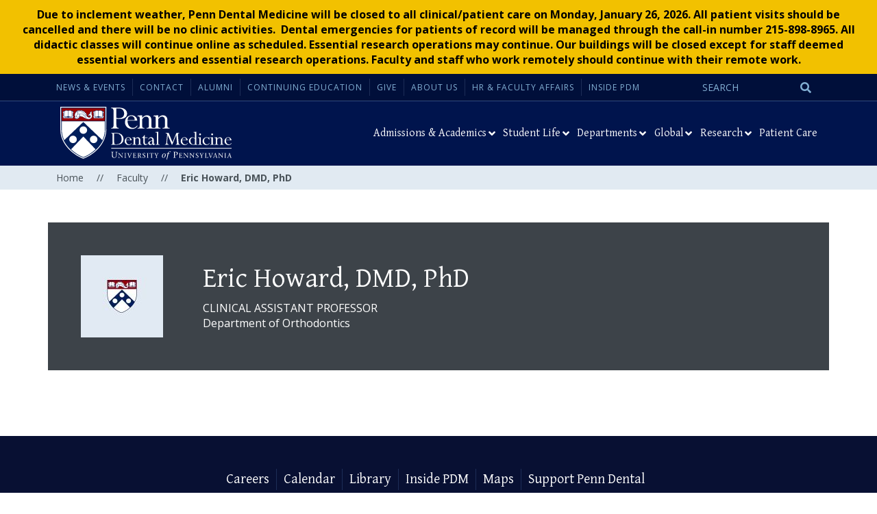

--- FILE ---
content_type: text/html; charset=UTF-8
request_url: https://www.dental.upenn.edu/faculty/eric-howard/
body_size: 24939
content:
<!doctype html>
<html lang="en">
  <head>

  <title>Eric Howard, DMD, PhD - Penn Dental Medicine</title>

	<meta charset="UTF-8" />
	<meta name="viewport" content="width=device-width, initial-scale=1" />

	<!-- Bootstrap CSS -->
	<link rel='stylesheet' href='https://fonts.googleapis.com/css?family=Open+Sans%3A300%2C400%2C600%2C700%2C800%7CGentium+Basic%3A400%2C400i%2C600&#038;subset=latin&#038;ver=10002742' type='text/css' media='all' />
	<link href="https://cdn.jsdelivr.net/npm/bootstrap@5.1.3/dist/css/bootstrap.min.css" rel="stylesheet" integrity="sha384-1BmE4kWBq78iYhFldvKuhfTAU6auU8tT94WrHftjDbrCEXSU1oBoqyl2QvZ6jIW3" crossorigin="anonymous">
	<link rel="shortcut icon" href="https://www.dental.upenn.edu/wp-content/themes/dental/img/favicon.ico" />
	<meta name='robots' content='index, follow, max-image-preview:large, max-snippet:-1, max-video-preview:-1' />

	<!-- This site is optimized with the Yoast SEO plugin v26.7 - https://yoast.com/wordpress/plugins/seo/ -->
	<link rel="canonical" href="http://www.dental.upenn.edu/faculty/eric-howard/" />
	<meta property="og:locale" content="en_US" />
	<meta property="og:type" content="article" />
	<meta property="og:title" content="Eric Howard, DMD, PhD - Penn Dental Medicine" />
	<meta property="og:url" content="http://www.dental.upenn.edu/faculty/eric-howard/" />
	<meta property="og:site_name" content="Penn Dental Medicine" />
	<meta property="article:modified_time" content="2025-07-09T15:06:46+00:00" />
	<meta name="twitter:card" content="summary_large_image" />
	<script type="application/ld+json" class="yoast-schema-graph">{"@context":"https://schema.org","@graph":[{"@type":"WebPage","@id":"http://www.dental.upenn.edu/faculty/eric-howard/","url":"http://www.dental.upenn.edu/faculty/eric-howard/","name":"Eric Howard, DMD, PhD - Penn Dental Medicine","isPartOf":{"@id":"https://www.dental.upenn.edu/#website"},"datePublished":"2011-11-11T00:00:00+00:00","dateModified":"2025-07-09T15:06:46+00:00","breadcrumb":{"@id":"http://www.dental.upenn.edu/faculty/eric-howard/#breadcrumb"},"inLanguage":"en-US","potentialAction":[{"@type":"ReadAction","target":["http://www.dental.upenn.edu/faculty/eric-howard/"]}]},{"@type":"BreadcrumbList","@id":"http://www.dental.upenn.edu/faculty/eric-howard/#breadcrumb","itemListElement":[{"@type":"ListItem","position":1,"name":"Home","item":"https://www.dental.upenn.edu/"},{"@type":"ListItem","position":2,"name":"Faculty","item":"https://www.dental.upenn.edu/faculty/"},{"@type":"ListItem","position":3,"name":"Eric Howard, DMD, PhD"}]},{"@type":"WebSite","@id":"https://www.dental.upenn.edu/#website","url":"https://www.dental.upenn.edu/","name":"Penn Dental Medicine","description":"","potentialAction":[{"@type":"SearchAction","target":{"@type":"EntryPoint","urlTemplate":"https://www.dental.upenn.edu/?s={search_term_string}"},"query-input":{"@type":"PropertyValueSpecification","valueRequired":true,"valueName":"search_term_string"}}],"inLanguage":"en-US"}]}</script>
	<!-- / Yoast SEO plugin. -->


<link rel='dns-prefetch' href='//platform-api.sharethis.com' />
<link rel="alternate" title="oEmbed (JSON)" type="application/json+oembed" href="https://www.dental.upenn.edu/wp-json/oembed/1.0/embed?url=https%3A%2F%2Fwww.dental.upenn.edu%2Ffaculty%2Feric-howard%2F" />
<link rel="alternate" title="oEmbed (XML)" type="text/xml+oembed" href="https://www.dental.upenn.edu/wp-json/oembed/1.0/embed?url=https%3A%2F%2Fwww.dental.upenn.edu%2Ffaculty%2Feric-howard%2F&#038;format=xml" />
<style id='wp-img-auto-sizes-contain-inline-css' type='text/css'>
img:is([sizes=auto i],[sizes^="auto," i]){contain-intrinsic-size:3000px 1500px}
/*# sourceURL=wp-img-auto-sizes-contain-inline-css */
</style>
<style id='wp-emoji-styles-inline-css' type='text/css'>

	img.wp-smiley, img.emoji {
		display: inline !important;
		border: none !important;
		box-shadow: none !important;
		height: 1em !important;
		width: 1em !important;
		margin: 0 0.07em !important;
		vertical-align: -0.1em !important;
		background: none !important;
		padding: 0 !important;
	}
/*# sourceURL=wp-emoji-styles-inline-css */
</style>
<style id='wp-block-library-inline-css' type='text/css'>
:root{--wp-block-synced-color:#7a00df;--wp-block-synced-color--rgb:122,0,223;--wp-bound-block-color:var(--wp-block-synced-color);--wp-editor-canvas-background:#ddd;--wp-admin-theme-color:#007cba;--wp-admin-theme-color--rgb:0,124,186;--wp-admin-theme-color-darker-10:#006ba1;--wp-admin-theme-color-darker-10--rgb:0,107,160.5;--wp-admin-theme-color-darker-20:#005a87;--wp-admin-theme-color-darker-20--rgb:0,90,135;--wp-admin-border-width-focus:2px}@media (min-resolution:192dpi){:root{--wp-admin-border-width-focus:1.5px}}.wp-element-button{cursor:pointer}:root .has-very-light-gray-background-color{background-color:#eee}:root .has-very-dark-gray-background-color{background-color:#313131}:root .has-very-light-gray-color{color:#eee}:root .has-very-dark-gray-color{color:#313131}:root .has-vivid-green-cyan-to-vivid-cyan-blue-gradient-background{background:linear-gradient(135deg,#00d084,#0693e3)}:root .has-purple-crush-gradient-background{background:linear-gradient(135deg,#34e2e4,#4721fb 50%,#ab1dfe)}:root .has-hazy-dawn-gradient-background{background:linear-gradient(135deg,#faaca8,#dad0ec)}:root .has-subdued-olive-gradient-background{background:linear-gradient(135deg,#fafae1,#67a671)}:root .has-atomic-cream-gradient-background{background:linear-gradient(135deg,#fdd79a,#004a59)}:root .has-nightshade-gradient-background{background:linear-gradient(135deg,#330968,#31cdcf)}:root .has-midnight-gradient-background{background:linear-gradient(135deg,#020381,#2874fc)}:root{--wp--preset--font-size--normal:16px;--wp--preset--font-size--huge:42px}.has-regular-font-size{font-size:1em}.has-larger-font-size{font-size:2.625em}.has-normal-font-size{font-size:var(--wp--preset--font-size--normal)}.has-huge-font-size{font-size:var(--wp--preset--font-size--huge)}.has-text-align-center{text-align:center}.has-text-align-left{text-align:left}.has-text-align-right{text-align:right}.has-fit-text{white-space:nowrap!important}#end-resizable-editor-section{display:none}.aligncenter{clear:both}.items-justified-left{justify-content:flex-start}.items-justified-center{justify-content:center}.items-justified-right{justify-content:flex-end}.items-justified-space-between{justify-content:space-between}.screen-reader-text{border:0;clip-path:inset(50%);height:1px;margin:-1px;overflow:hidden;padding:0;position:absolute;width:1px;word-wrap:normal!important}.screen-reader-text:focus{background-color:#ddd;clip-path:none;color:#444;display:block;font-size:1em;height:auto;left:5px;line-height:normal;padding:15px 23px 14px;text-decoration:none;top:5px;width:auto;z-index:100000}html :where(.has-border-color){border-style:solid}html :where([style*=border-top-color]){border-top-style:solid}html :where([style*=border-right-color]){border-right-style:solid}html :where([style*=border-bottom-color]){border-bottom-style:solid}html :where([style*=border-left-color]){border-left-style:solid}html :where([style*=border-width]){border-style:solid}html :where([style*=border-top-width]){border-top-style:solid}html :where([style*=border-right-width]){border-right-style:solid}html :where([style*=border-bottom-width]){border-bottom-style:solid}html :where([style*=border-left-width]){border-left-style:solid}html :where(img[class*=wp-image-]){height:auto;max-width:100%}:where(figure){margin:0 0 1em}html :where(.is-position-sticky){--wp-admin--admin-bar--position-offset:var(--wp-admin--admin-bar--height,0px)}@media screen and (max-width:600px){html :where(.is-position-sticky){--wp-admin--admin-bar--position-offset:0px}}

/*# sourceURL=wp-block-library-inline-css */
</style><style id='global-styles-inline-css' type='text/css'>
:root{--wp--preset--aspect-ratio--square: 1;--wp--preset--aspect-ratio--4-3: 4/3;--wp--preset--aspect-ratio--3-4: 3/4;--wp--preset--aspect-ratio--3-2: 3/2;--wp--preset--aspect-ratio--2-3: 2/3;--wp--preset--aspect-ratio--16-9: 16/9;--wp--preset--aspect-ratio--9-16: 9/16;--wp--preset--color--black: #000000;--wp--preset--color--cyan-bluish-gray: #abb8c3;--wp--preset--color--white: #ffffff;--wp--preset--color--pale-pink: #f78da7;--wp--preset--color--vivid-red: #cf2e2e;--wp--preset--color--luminous-vivid-orange: #ff6900;--wp--preset--color--luminous-vivid-amber: #fcb900;--wp--preset--color--light-green-cyan: #7bdcb5;--wp--preset--color--vivid-green-cyan: #00d084;--wp--preset--color--pale-cyan-blue: #8ed1fc;--wp--preset--color--vivid-cyan-blue: #0693e3;--wp--preset--color--vivid-purple: #9b51e0;--wp--preset--gradient--vivid-cyan-blue-to-vivid-purple: linear-gradient(135deg,rgb(6,147,227) 0%,rgb(155,81,224) 100%);--wp--preset--gradient--light-green-cyan-to-vivid-green-cyan: linear-gradient(135deg,rgb(122,220,180) 0%,rgb(0,208,130) 100%);--wp--preset--gradient--luminous-vivid-amber-to-luminous-vivid-orange: linear-gradient(135deg,rgb(252,185,0) 0%,rgb(255,105,0) 100%);--wp--preset--gradient--luminous-vivid-orange-to-vivid-red: linear-gradient(135deg,rgb(255,105,0) 0%,rgb(207,46,46) 100%);--wp--preset--gradient--very-light-gray-to-cyan-bluish-gray: linear-gradient(135deg,rgb(238,238,238) 0%,rgb(169,184,195) 100%);--wp--preset--gradient--cool-to-warm-spectrum: linear-gradient(135deg,rgb(74,234,220) 0%,rgb(151,120,209) 20%,rgb(207,42,186) 40%,rgb(238,44,130) 60%,rgb(251,105,98) 80%,rgb(254,248,76) 100%);--wp--preset--gradient--blush-light-purple: linear-gradient(135deg,rgb(255,206,236) 0%,rgb(152,150,240) 100%);--wp--preset--gradient--blush-bordeaux: linear-gradient(135deg,rgb(254,205,165) 0%,rgb(254,45,45) 50%,rgb(107,0,62) 100%);--wp--preset--gradient--luminous-dusk: linear-gradient(135deg,rgb(255,203,112) 0%,rgb(199,81,192) 50%,rgb(65,88,208) 100%);--wp--preset--gradient--pale-ocean: linear-gradient(135deg,rgb(255,245,203) 0%,rgb(182,227,212) 50%,rgb(51,167,181) 100%);--wp--preset--gradient--electric-grass: linear-gradient(135deg,rgb(202,248,128) 0%,rgb(113,206,126) 100%);--wp--preset--gradient--midnight: linear-gradient(135deg,rgb(2,3,129) 0%,rgb(40,116,252) 100%);--wp--preset--font-size--small: 13px;--wp--preset--font-size--medium: 20px;--wp--preset--font-size--large: 36px;--wp--preset--font-size--x-large: 42px;--wp--preset--spacing--20: 0.44rem;--wp--preset--spacing--30: 0.67rem;--wp--preset--spacing--40: 1rem;--wp--preset--spacing--50: 1.5rem;--wp--preset--spacing--60: 2.25rem;--wp--preset--spacing--70: 3.38rem;--wp--preset--spacing--80: 5.06rem;--wp--preset--shadow--natural: 6px 6px 9px rgba(0, 0, 0, 0.2);--wp--preset--shadow--deep: 12px 12px 50px rgba(0, 0, 0, 0.4);--wp--preset--shadow--sharp: 6px 6px 0px rgba(0, 0, 0, 0.2);--wp--preset--shadow--outlined: 6px 6px 0px -3px rgb(255, 255, 255), 6px 6px rgb(0, 0, 0);--wp--preset--shadow--crisp: 6px 6px 0px rgb(0, 0, 0);}:where(.is-layout-flex){gap: 0.5em;}:where(.is-layout-grid){gap: 0.5em;}body .is-layout-flex{display: flex;}.is-layout-flex{flex-wrap: wrap;align-items: center;}.is-layout-flex > :is(*, div){margin: 0;}body .is-layout-grid{display: grid;}.is-layout-grid > :is(*, div){margin: 0;}:where(.wp-block-columns.is-layout-flex){gap: 2em;}:where(.wp-block-columns.is-layout-grid){gap: 2em;}:where(.wp-block-post-template.is-layout-flex){gap: 1.25em;}:where(.wp-block-post-template.is-layout-grid){gap: 1.25em;}.has-black-color{color: var(--wp--preset--color--black) !important;}.has-cyan-bluish-gray-color{color: var(--wp--preset--color--cyan-bluish-gray) !important;}.has-white-color{color: var(--wp--preset--color--white) !important;}.has-pale-pink-color{color: var(--wp--preset--color--pale-pink) !important;}.has-vivid-red-color{color: var(--wp--preset--color--vivid-red) !important;}.has-luminous-vivid-orange-color{color: var(--wp--preset--color--luminous-vivid-orange) !important;}.has-luminous-vivid-amber-color{color: var(--wp--preset--color--luminous-vivid-amber) !important;}.has-light-green-cyan-color{color: var(--wp--preset--color--light-green-cyan) !important;}.has-vivid-green-cyan-color{color: var(--wp--preset--color--vivid-green-cyan) !important;}.has-pale-cyan-blue-color{color: var(--wp--preset--color--pale-cyan-blue) !important;}.has-vivid-cyan-blue-color{color: var(--wp--preset--color--vivid-cyan-blue) !important;}.has-vivid-purple-color{color: var(--wp--preset--color--vivid-purple) !important;}.has-black-background-color{background-color: var(--wp--preset--color--black) !important;}.has-cyan-bluish-gray-background-color{background-color: var(--wp--preset--color--cyan-bluish-gray) !important;}.has-white-background-color{background-color: var(--wp--preset--color--white) !important;}.has-pale-pink-background-color{background-color: var(--wp--preset--color--pale-pink) !important;}.has-vivid-red-background-color{background-color: var(--wp--preset--color--vivid-red) !important;}.has-luminous-vivid-orange-background-color{background-color: var(--wp--preset--color--luminous-vivid-orange) !important;}.has-luminous-vivid-amber-background-color{background-color: var(--wp--preset--color--luminous-vivid-amber) !important;}.has-light-green-cyan-background-color{background-color: var(--wp--preset--color--light-green-cyan) !important;}.has-vivid-green-cyan-background-color{background-color: var(--wp--preset--color--vivid-green-cyan) !important;}.has-pale-cyan-blue-background-color{background-color: var(--wp--preset--color--pale-cyan-blue) !important;}.has-vivid-cyan-blue-background-color{background-color: var(--wp--preset--color--vivid-cyan-blue) !important;}.has-vivid-purple-background-color{background-color: var(--wp--preset--color--vivid-purple) !important;}.has-black-border-color{border-color: var(--wp--preset--color--black) !important;}.has-cyan-bluish-gray-border-color{border-color: var(--wp--preset--color--cyan-bluish-gray) !important;}.has-white-border-color{border-color: var(--wp--preset--color--white) !important;}.has-pale-pink-border-color{border-color: var(--wp--preset--color--pale-pink) !important;}.has-vivid-red-border-color{border-color: var(--wp--preset--color--vivid-red) !important;}.has-luminous-vivid-orange-border-color{border-color: var(--wp--preset--color--luminous-vivid-orange) !important;}.has-luminous-vivid-amber-border-color{border-color: var(--wp--preset--color--luminous-vivid-amber) !important;}.has-light-green-cyan-border-color{border-color: var(--wp--preset--color--light-green-cyan) !important;}.has-vivid-green-cyan-border-color{border-color: var(--wp--preset--color--vivid-green-cyan) !important;}.has-pale-cyan-blue-border-color{border-color: var(--wp--preset--color--pale-cyan-blue) !important;}.has-vivid-cyan-blue-border-color{border-color: var(--wp--preset--color--vivid-cyan-blue) !important;}.has-vivid-purple-border-color{border-color: var(--wp--preset--color--vivid-purple) !important;}.has-vivid-cyan-blue-to-vivid-purple-gradient-background{background: var(--wp--preset--gradient--vivid-cyan-blue-to-vivid-purple) !important;}.has-light-green-cyan-to-vivid-green-cyan-gradient-background{background: var(--wp--preset--gradient--light-green-cyan-to-vivid-green-cyan) !important;}.has-luminous-vivid-amber-to-luminous-vivid-orange-gradient-background{background: var(--wp--preset--gradient--luminous-vivid-amber-to-luminous-vivid-orange) !important;}.has-luminous-vivid-orange-to-vivid-red-gradient-background{background: var(--wp--preset--gradient--luminous-vivid-orange-to-vivid-red) !important;}.has-very-light-gray-to-cyan-bluish-gray-gradient-background{background: var(--wp--preset--gradient--very-light-gray-to-cyan-bluish-gray) !important;}.has-cool-to-warm-spectrum-gradient-background{background: var(--wp--preset--gradient--cool-to-warm-spectrum) !important;}.has-blush-light-purple-gradient-background{background: var(--wp--preset--gradient--blush-light-purple) !important;}.has-blush-bordeaux-gradient-background{background: var(--wp--preset--gradient--blush-bordeaux) !important;}.has-luminous-dusk-gradient-background{background: var(--wp--preset--gradient--luminous-dusk) !important;}.has-pale-ocean-gradient-background{background: var(--wp--preset--gradient--pale-ocean) !important;}.has-electric-grass-gradient-background{background: var(--wp--preset--gradient--electric-grass) !important;}.has-midnight-gradient-background{background: var(--wp--preset--gradient--midnight) !important;}.has-small-font-size{font-size: var(--wp--preset--font-size--small) !important;}.has-medium-font-size{font-size: var(--wp--preset--font-size--medium) !important;}.has-large-font-size{font-size: var(--wp--preset--font-size--large) !important;}.has-x-large-font-size{font-size: var(--wp--preset--font-size--x-large) !important;}
/*# sourceURL=global-styles-inline-css */
</style>

<style id='classic-theme-styles-inline-css' type='text/css'>
/*! This file is auto-generated */
.wp-block-button__link{color:#fff;background-color:#32373c;border-radius:9999px;box-shadow:none;text-decoration:none;padding:calc(.667em + 2px) calc(1.333em + 2px);font-size:1.125em}.wp-block-file__button{background:#32373c;color:#fff;text-decoration:none}
/*# sourceURL=/wp-includes/css/classic-themes.min.css */
</style>
<link rel='stylesheet' id='share-this-share-buttons-sticky-css' href='https://www.dental.upenn.edu/wp-content/plugins/sharethis-share-buttons/css/mu-style.css?ver=1769349784' type='text/css' media='all' />
<link rel='stylesheet' id='simple-banner-style-css' href='https://www.dental.upenn.edu/wp-content/plugins/simple-banner/simple-banner.css?ver=3.2.0' type='text/css' media='all' />
<link rel='stylesheet' id='ubermenu-css' href='https://www.dental.upenn.edu/wp-content/plugins/ubermenu/pro/assets/css/ubermenu.min.css?ver=3.8.5' type='text/css' media='all' />
<link rel='stylesheet' id='ubermenu-font-awesome-all-css' href='https://www.dental.upenn.edu/wp-content/plugins/ubermenu/assets/fontawesome/css/all.min.css?ver=6.9' type='text/css' media='all' />
<script type="text/javascript" src="//platform-api.sharethis.com/js/sharethis.js?ver=2.3.6#property=644588ffe412510019625ad0&amp;product=inline-buttons&amp;source=sharethis-share-buttons-wordpress" id="share-this-share-buttons-mu-js"></script>
<script type="text/javascript" src="https://www.dental.upenn.edu/wp-includes/js/jquery/jquery.min.js?ver=3.7.1" id="jquery-core-js"></script>
<script type="text/javascript" src="https://www.dental.upenn.edu/wp-includes/js/jquery/jquery-migrate.min.js?ver=3.4.1" id="jquery-migrate-js"></script>
<script type="text/javascript" id="simple-banner-script-js-before">
/* <![CDATA[ */
const simpleBannerScriptParams = {"pro_version_enabled":"","debug_mode":"","id":3864,"version":"3.2.0","banner_params":[{"hide_simple_banner":"no","simple_banner_prepend_element":"body","simple_banner_position":"","header_margin":"","header_padding":"","wp_body_open_enabled":"","wp_body_open":true,"simple_banner_z_index":"","simple_banner_text":"Due to inclement weather, Penn Dental Medicine will be closed to all clinical\/patient care on Monday, January 26, 2026.\r\nAll patient visits should be cancelled and there will be no clinic activities.\u00a0 Dental emergencies for patients of record will be managed through the call-in number <a href=\"tel:2158988965\" target=\"_blank\" rel=\"noopener noreferrer\" data-sk=\"tooltip_parent\">215-898-8965<\/a>.\r\nAll didactic classes will continue online as scheduled.\r\n\r\nEssential research operations may continue. Our buildings will be closed except for staff deemed essential workers and essential research operations. Faculty and staff who work remotely should continue with their remote work.","disabled_on_current_page":false,"disabled_pages_array":[],"is_current_page_a_post":false,"disabled_on_posts":"","simple_banner_disabled_page_paths":"","simple_banner_font_size":"","simple_banner_color":"#f2c100","simple_banner_text_color":"#000","simple_banner_link_color":"#000","simple_banner_close_color":"","simple_banner_custom_css":"","simple_banner_scrolling_custom_css":"","simple_banner_text_custom_css":"","simple_banner_button_css":"","site_custom_css":"","keep_site_custom_css":"","site_custom_js":"","keep_site_custom_js":"","close_button_enabled":"","close_button_expiration":"","close_button_cookie_set":false,"current_date":{"date":"2026-01-26 18:01:08.312247","timezone_type":3,"timezone":"UTC"},"start_date":{"date":"2026-01-26 18:01:08.312252","timezone_type":3,"timezone":"UTC"},"end_date":{"date":"2026-01-26 18:01:08.312256","timezone_type":3,"timezone":"UTC"},"simple_banner_start_after_date":"","simple_banner_remove_after_date":"","simple_banner_insert_inside_element":""}]}
//# sourceURL=simple-banner-script-js-before
/* ]]> */
</script>
<script type="text/javascript" src="https://www.dental.upenn.edu/wp-content/plugins/simple-banner/simple-banner.js?ver=3.2.0" id="simple-banner-script-js"></script>
<link rel="https://api.w.org/" href="https://www.dental.upenn.edu/wp-json/" /><link rel="alternate" title="JSON" type="application/json" href="https://www.dental.upenn.edu/wp-json/wp/v2/faculty/3864" /><link rel="EditURI" type="application/rsd+xml" title="RSD" href="https://www.dental.upenn.edu/xmlrpc.php?rsd" />
<meta name="generator" content="WordPress 6.9" />
<link rel='shortlink' href='https://www.dental.upenn.edu/?p=3864' />
<style id="simple-banner-background-color" type="text/css">.simple-banner{background:#f2c100;}</style><style id="simple-banner-text-color" type="text/css">.simple-banner .simple-banner-text{color:#000;}</style><style id="simple-banner-link-color" type="text/css">.simple-banner .simple-banner-text a{color:#000;}</style><style id="simple-banner-z-index" type="text/css">.simple-banner{z-index: 99999;}</style><style id="simple-banner-site-custom-css-dummy" type="text/css"></style><script id="simple-banner-site-custom-js-dummy" type="text/javascript"></script><style id="ubermenu-custom-generated-css">
/** Font Awesome 4 Compatibility **/
.fa{font-style:normal;font-variant:normal;font-weight:normal;font-family:FontAwesome;}

/** UberMenu Responsive Styles (Breakpoint Setting) **/
@media screen and (min-width: 992px){
  .ubermenu{ display:block !important; } .ubermenu-responsive .ubermenu-item.ubermenu-hide-desktop{ display:none !important; } .ubermenu-responsive.ubermenu-retractors-responsive .ubermenu-retractor-mobile{ display:none; }  /* Top level items full height */ .ubermenu.ubermenu-horizontal.ubermenu-items-vstretch .ubermenu-nav{   display:flex;   align-items:stretch; } .ubermenu.ubermenu-horizontal.ubermenu-items-vstretch .ubermenu-item.ubermenu-item-level-0{   display:flex;   flex-direction:column; } .ubermenu.ubermenu-horizontal.ubermenu-items-vstretch .ubermenu-item.ubermenu-item-level-0 > .ubermenu-target{   flex:1;   display:flex;   align-items:center; flex-wrap:wrap; } .ubermenu.ubermenu-horizontal.ubermenu-items-vstretch .ubermenu-item.ubermenu-item-level-0 > .ubermenu-target > .ubermenu-target-divider{ position:static; flex-basis:100%; } .ubermenu.ubermenu-horizontal.ubermenu-items-vstretch .ubermenu-item.ubermenu-item-level-0 > .ubermenu-target.ubermenu-item-layout-image_left > .ubermenu-target-text{ padding-left:1em; } .ubermenu.ubermenu-horizontal.ubermenu-items-vstretch .ubermenu-item.ubermenu-item-level-0 > .ubermenu-target.ubermenu-item-layout-image_right > .ubermenu-target-text{ padding-right:1em; } .ubermenu.ubermenu-horizontal.ubermenu-items-vstretch .ubermenu-item.ubermenu-item-level-0 > .ubermenu-target.ubermenu-item-layout-image_above, .ubermenu.ubermenu-horizontal.ubermenu-items-vstretch .ubermenu-item.ubermenu-item-level-0 > .ubermenu-target.ubermenu-item-layout-image_below{ flex-direction:column; } .ubermenu.ubermenu-horizontal.ubermenu-items-vstretch .ubermenu-item.ubermenu-item-level-0 > .ubermenu-submenu-drop{   top:100%; } .ubermenu.ubermenu-horizontal.ubermenu-items-vstretch .ubermenu-item-level-0:not(.ubermenu-align-right) + .ubermenu-item.ubermenu-align-right{ margin-left:auto; } .ubermenu.ubermenu-horizontal.ubermenu-items-vstretch .ubermenu-item.ubermenu-item-level-0 > .ubermenu-target.ubermenu-content-align-left{   justify-content:flex-start; } .ubermenu.ubermenu-horizontal.ubermenu-items-vstretch .ubermenu-item.ubermenu-item-level-0 > .ubermenu-target.ubermenu-content-align-center{   justify-content:center; } .ubermenu.ubermenu-horizontal.ubermenu-items-vstretch .ubermenu-item.ubermenu-item-level-0 > .ubermenu-target.ubermenu-content-align-right{   justify-content:flex-end; }  /* Force current submenu always open but below others */ .ubermenu-force-current-submenu .ubermenu-item-level-0.ubermenu-current-menu-item > .ubermenu-submenu-drop, .ubermenu-force-current-submenu .ubermenu-item-level-0.ubermenu-current-menu-ancestor > .ubermenu-submenu-drop {     display: block!important;     opacity: 1!important;     visibility: visible!important;     margin: 0!important;     top: auto!important;     height: auto;     z-index:19; }   /* Invert Horizontal menu to make subs go up */ .ubermenu-invert.ubermenu-horizontal .ubermenu-item-level-0 > .ubermenu-submenu-drop, .ubermenu-invert.ubermenu-horizontal.ubermenu-items-vstretch .ubermenu-item.ubermenu-item-level-0>.ubermenu-submenu-drop{  top:auto;  bottom:100%; } .ubermenu-invert.ubermenu-horizontal.ubermenu-sub-indicators .ubermenu-item-level-0.ubermenu-has-submenu-drop > .ubermenu-target > .ubermenu-sub-indicator{ transform:rotate(180deg); } /* Make second level flyouts fly up */ .ubermenu-invert.ubermenu-horizontal .ubermenu-submenu .ubermenu-item.ubermenu-active > .ubermenu-submenu-type-flyout{     top:auto;     bottom:0; } /* Clip the submenus properly when inverted */ .ubermenu-invert.ubermenu-horizontal .ubermenu-item-level-0 > .ubermenu-submenu-drop{     clip: rect(-5000px,5000px,auto,-5000px); }    /* Invert Vertical menu to make subs go left */ .ubermenu-invert.ubermenu-vertical .ubermenu-item-level-0 > .ubermenu-submenu-drop{   right:100%;   left:auto; } .ubermenu-invert.ubermenu-vertical.ubermenu-sub-indicators .ubermenu-item-level-0.ubermenu-item-has-children > .ubermenu-target > .ubermenu-sub-indicator{   right:auto;   left:10px; transform:rotate(90deg); } .ubermenu-vertical.ubermenu-invert .ubermenu-item > .ubermenu-submenu-drop {   clip: rect(-5000px,5000px,5000px,-5000px); } /* Vertical Flyout > Flyout */ .ubermenu-vertical.ubermenu-invert.ubermenu-sub-indicators .ubermenu-has-submenu-drop > .ubermenu-target{   padding-left:25px; } .ubermenu-vertical.ubermenu-invert .ubermenu-item > .ubermenu-target > .ubermenu-sub-indicator {   right:auto;   left:10px;   transform:rotate(90deg); } .ubermenu-vertical.ubermenu-invert .ubermenu-item > .ubermenu-submenu-drop.ubermenu-submenu-type-flyout, .ubermenu-vertical.ubermenu-invert .ubermenu-submenu-type-flyout > .ubermenu-item > .ubermenu-submenu-drop {   right: 100%;   left: auto; }  .ubermenu-responsive-toggle{ display:none; }
}
@media screen and (max-width: 991px){
   .ubermenu-responsive-toggle, .ubermenu-sticky-toggle-wrapper { display: block; }  .ubermenu-responsive{ width:100%; max-height:600px; visibility:visible; overflow:visible;  -webkit-transition:max-height 1s ease-in; transition:max-height .3s ease-in; } .ubermenu-responsive.ubermenu-mobile-accordion:not(.ubermenu-mobile-modal):not(.ubermenu-in-transition):not(.ubermenu-responsive-collapse){ max-height:none; } .ubermenu-responsive.ubermenu-items-align-center{   text-align:left; } .ubermenu-responsive.ubermenu{ margin:0; } .ubermenu-responsive.ubermenu .ubermenu-nav{ display:block; }  .ubermenu-responsive.ubermenu-responsive-nocollapse, .ubermenu-repsonsive.ubermenu-no-transitions{ display:block; max-height:none; }  .ubermenu-responsive.ubermenu-responsive-collapse{ max-height:none; visibility:visible; overflow:visible; } .ubermenu-responsive.ubermenu-responsive-collapse{ max-height:0; overflow:hidden !important; visibility:hidden; } .ubermenu-responsive.ubermenu-in-transition, .ubermenu-responsive.ubermenu-in-transition .ubermenu-nav{ overflow:hidden !important; visibility:visible; } .ubermenu-responsive.ubermenu-responsive-collapse:not(.ubermenu-in-transition){ border-top-width:0; border-bottom-width:0; } .ubermenu-responsive.ubermenu-responsive-collapse .ubermenu-item .ubermenu-submenu{ display:none; }  .ubermenu-responsive .ubermenu-item-level-0{ width:50%; } .ubermenu-responsive.ubermenu-responsive-single-column .ubermenu-item-level-0{ float:none; clear:both; width:100%; } .ubermenu-responsive .ubermenu-item.ubermenu-item-level-0 > .ubermenu-target{ border:none; box-shadow:none; } .ubermenu-responsive .ubermenu-item.ubermenu-has-submenu-flyout{ position:static; } .ubermenu-responsive.ubermenu-sub-indicators .ubermenu-submenu-type-flyout .ubermenu-has-submenu-drop > .ubermenu-target > .ubermenu-sub-indicator{ transform:rotate(0); right:10px; left:auto; } .ubermenu-responsive .ubermenu-nav .ubermenu-item .ubermenu-submenu.ubermenu-submenu-drop{ width:100%; min-width:100%; max-width:100%; top:auto; left:0 !important; } .ubermenu-responsive.ubermenu-has-border .ubermenu-nav .ubermenu-item .ubermenu-submenu.ubermenu-submenu-drop{ left: -1px !important; /* For borders */ } .ubermenu-responsive .ubermenu-submenu.ubermenu-submenu-type-mega > .ubermenu-item.ubermenu-column{ min-height:0; border-left:none;  float:left; /* override left/center/right content alignment */ display:block; } .ubermenu-responsive .ubermenu-item.ubermenu-active > .ubermenu-submenu.ubermenu-submenu-type-mega{     max-height:none;     height:auto;/*prevent overflow scrolling since android is still finicky*/     overflow:visible; } .ubermenu-responsive.ubermenu-transition-slide .ubermenu-item.ubermenu-in-transition > .ubermenu-submenu-drop{ max-height:1000px; /* because of slide transition */ } .ubermenu .ubermenu-submenu-type-flyout .ubermenu-submenu-type-mega{ min-height:0; } .ubermenu.ubermenu-responsive .ubermenu-column, .ubermenu.ubermenu-responsive .ubermenu-column-auto{ min-width:50%; } .ubermenu.ubermenu-responsive .ubermenu-autoclear > .ubermenu-column{ clear:none; } .ubermenu.ubermenu-responsive .ubermenu-column:nth-of-type(2n+1){ clear:both; } .ubermenu.ubermenu-responsive .ubermenu-submenu-retractor-top:not(.ubermenu-submenu-retractor-top-2) .ubermenu-column:nth-of-type(2n+1){ clear:none; } .ubermenu.ubermenu-responsive .ubermenu-submenu-retractor-top:not(.ubermenu-submenu-retractor-top-2) .ubermenu-column:nth-of-type(2n+2){ clear:both; }  .ubermenu-responsive-single-column-subs .ubermenu-submenu .ubermenu-item { float: none; clear: both; width: 100%; min-width: 100%; }  /* Submenu footer content */ .ubermenu .ubermenu-submenu-footer{     position:relative; clear:both;     bottom:auto;     right:auto; }   .ubermenu.ubermenu-responsive .ubermenu-tabs, .ubermenu.ubermenu-responsive .ubermenu-tabs-group, .ubermenu.ubermenu-responsive .ubermenu-tab, .ubermenu.ubermenu-responsive .ubermenu-tab-content-panel{ /** TABS SHOULD BE 100%  ACCORDION */ width:100%; min-width:100%; max-width:100%; left:0; } .ubermenu.ubermenu-responsive .ubermenu-tabs, .ubermenu.ubermenu-responsive .ubermenu-tab-content-panel{ min-height:0 !important;/* Override Inline Style from JS */ } .ubermenu.ubermenu-responsive .ubermenu-tabs{ z-index:15; } .ubermenu.ubermenu-responsive .ubermenu-tab-content-panel{ z-index:20; } /* Tab Layering */ .ubermenu-responsive .ubermenu-tab{ position:relative; } .ubermenu-responsive .ubermenu-tab.ubermenu-active{ position:relative; z-index:20; } .ubermenu-responsive .ubermenu-tab > .ubermenu-target{ border-width:0 0 1px 0; } .ubermenu-responsive.ubermenu-sub-indicators .ubermenu-tabs > .ubermenu-tabs-group > .ubermenu-tab.ubermenu-has-submenu-drop > .ubermenu-target > .ubermenu-sub-indicator{ transform:rotate(0); right:10px; left:auto; }  .ubermenu-responsive .ubermenu-tabs > .ubermenu-tabs-group > .ubermenu-tab > .ubermenu-tab-content-panel{ top:auto; border-width:1px; } .ubermenu-responsive .ubermenu-tab-layout-bottom > .ubermenu-tabs-group{ /*position:relative;*/ }   .ubermenu-reponsive .ubermenu-item-level-0 > .ubermenu-submenu-type-stack{ /* Top Level Stack Columns */ position:relative; }  .ubermenu-responsive .ubermenu-submenu-type-stack .ubermenu-column, .ubermenu-responsive .ubermenu-submenu-type-stack .ubermenu-column-auto{ /* Stack Columns */ width:100%; max-width:100%; }   .ubermenu-responsive .ubermenu-item-mini{ /* Mini items */ min-width:0; width:auto; float:left; clear:none !important; } .ubermenu-responsive .ubermenu-item.ubermenu-item-mini > a.ubermenu-target{ padding-left:20px; padding-right:20px; }   .ubermenu-responsive .ubermenu-item.ubermenu-hide-mobile{ /* Hiding items */ display:none !important; }  .ubermenu-responsive.ubermenu-hide-bkgs .ubermenu-submenu.ubermenu-submenu-bkg-img{ /** Hide Background Images in Submenu */ background-image:none; } .ubermenu.ubermenu-responsive .ubermenu-item-level-0.ubermenu-item-mini{ min-width:0; width:auto; } .ubermenu-vertical .ubermenu-item.ubermenu-item-level-0{ width:100%; } .ubermenu-vertical.ubermenu-sub-indicators .ubermenu-item-level-0.ubermenu-item-has-children > .ubermenu-target > .ubermenu-sub-indicator{ right:10px; left:auto; transform:rotate(0); } .ubermenu-vertical .ubermenu-item.ubermenu-item-level-0.ubermenu-relative.ubermenu-active > .ubermenu-submenu-drop.ubermenu-submenu-align-vertical_parent_item{     top:auto; }   .ubermenu.ubermenu-responsive .ubermenu-tabs{     position:static; } /* Tabs on Mobile with mouse (but not click) - leave space to hover off */ .ubermenu:not(.ubermenu-is-mobile):not(.ubermenu-submenu-indicator-closes) .ubermenu-submenu .ubermenu-tab[data-ubermenu-trigger="mouseover"] .ubermenu-tab-content-panel, .ubermenu:not(.ubermenu-is-mobile):not(.ubermenu-submenu-indicator-closes) .ubermenu-submenu .ubermenu-tab[data-ubermenu-trigger="hover_intent"] .ubermenu-tab-content-panel{     margin-left:6%; width:94%; min-width:94%; }  /* Sub indicator close visibility */ .ubermenu.ubermenu-submenu-indicator-closes .ubermenu-active > .ubermenu-target > .ubermenu-sub-indicator-close{ display:block; display: flex; align-items: center; justify-content: center; } .ubermenu.ubermenu-submenu-indicator-closes .ubermenu-active > .ubermenu-target > .ubermenu-sub-indicator{ display:none; }  .ubermenu .ubermenu-tabs .ubermenu-tab-content-panel{     box-shadow: 0 5px 10px rgba(0,0,0,.075); }  /* When submenus and items go full width, move items back to appropriate positioning */ .ubermenu .ubermenu-submenu-rtl {     direction: ltr; }   /* Fixed position mobile menu */ .ubermenu.ubermenu-mobile-modal{   position:fixed;   z-index:9999999; opacity:1;   top:0;   left:0;   width:100%;   width:100vw;   max-width:100%;   max-width:100vw; height:100%; height:calc(100vh - calc(100vh - 100%)); height:-webkit-fill-available; max-height:calc(100vh - calc(100vh - 100%)); max-height:-webkit-fill-available;   border:none; box-sizing:border-box;    display:flex;   flex-direction:column;   justify-content:flex-start; overflow-y:auto !important; /* for non-accordion mode */ overflow-x:hidden !important; overscroll-behavior: contain; transform:scale(1); transition-duration:.1s; transition-property: all; } .ubermenu.ubermenu-mobile-modal.ubermenu-mobile-accordion.ubermenu-interaction-press{ overflow-y:hidden !important; } .ubermenu.ubermenu-mobile-modal.ubermenu-responsive-collapse{ overflow:hidden !important; opacity:0; transform:scale(.9); visibility:hidden; } .ubermenu.ubermenu-mobile-modal .ubermenu-nav{   flex:1;   overflow-y:auto !important; overscroll-behavior: contain; } .ubermenu.ubermenu-mobile-modal .ubermenu-item-level-0{ margin:0; } .ubermenu.ubermenu-mobile-modal .ubermenu-mobile-close-button{ border:none; background:none; border-radius:0; padding:1em; color:inherit; display:inline-block; text-align:center; font-size:14px; } .ubermenu.ubermenu-mobile-modal .ubermenu-mobile-footer .ubermenu-mobile-close-button{ width: 100%; display: flex; align-items: center; justify-content: center; } .ubermenu.ubermenu-mobile-modal .ubermenu-mobile-footer .ubermenu-mobile-close-button .ubermenu-icon-essential, .ubermenu.ubermenu-mobile-modal .ubermenu-mobile-footer .ubermenu-mobile-close-button .fas.fa-times{ margin-right:.2em; }  /* Header/Footer Mobile content */ .ubermenu .ubermenu-mobile-header, .ubermenu .ubermenu-mobile-footer{ display:block; text-align:center; color:inherit; }  /* Accordion submenus mobile (single column tablet) */ .ubermenu.ubermenu-responsive-single-column.ubermenu-mobile-accordion.ubermenu-interaction-press .ubermenu-item > .ubermenu-submenu-drop, .ubermenu.ubermenu-responsive-single-column.ubermenu-mobile-accordion.ubermenu-interaction-press .ubermenu-tab > .ubermenu-tab-content-panel{ box-sizing:border-box; border-left:none; border-right:none; box-shadow:none; } .ubermenu.ubermenu-responsive-single-column.ubermenu-mobile-accordion.ubermenu-interaction-press .ubermenu-item.ubermenu-active > .ubermenu-submenu-drop, .ubermenu.ubermenu-responsive-single-column.ubermenu-mobile-accordion.ubermenu-interaction-press .ubermenu-tab.ubermenu-active > .ubermenu-tab-content-panel{   position:static; }   /* Accordion indented - remove borders and extra spacing from headers */ .ubermenu.ubermenu-mobile-accordion-indent .ubermenu-submenu.ubermenu-submenu-drop, .ubermenu.ubermenu-mobile-accordion-indent .ubermenu-submenu .ubermenu-item-header.ubermenu-has-submenu-stack > .ubermenu-target{   border:none; } .ubermenu.ubermenu-mobile-accordion-indent .ubermenu-submenu .ubermenu-item-header.ubermenu-has-submenu-stack > .ubermenu-submenu-type-stack{   padding-top:0; } /* Accordion dropdown indentation padding */ .ubermenu.ubermenu-mobile-accordion-indent .ubermenu-submenu-drop .ubermenu-submenu-drop .ubermenu-item > .ubermenu-target, .ubermenu.ubermenu-mobile-accordion-indent .ubermenu-submenu-drop .ubermenu-tab-content-panel .ubermenu-item > .ubermenu-target{   padding-left:calc( var(--ubermenu-accordion-indent) * 2 ); } .ubermenu.ubermenu-mobile-accordion-indent .ubermenu-submenu-drop .ubermenu-submenu-drop .ubermenu-submenu-drop .ubermenu-item > .ubermenu-target, .ubermenu.ubermenu-mobile-accordion-indent .ubermenu-submenu-drop .ubermenu-tab-content-panel .ubermenu-tab-content-panel .ubermenu-item > .ubermenu-target{   padding-left:calc( var(--ubermenu-accordion-indent) * 3 ); } .ubermenu.ubermenu-mobile-accordion-indent .ubermenu-submenu-drop .ubermenu-submenu-drop .ubermenu-submenu-drop .ubermenu-submenu-drop .ubermenu-item > .ubermenu-target, .ubermenu.ubermenu-mobile-accordion-indent .ubermenu-submenu-drop .ubermenu-tab-content-panel .ubermenu-tab-content-panel .ubermenu-tab-content-panel .ubermenu-item > .ubermenu-target{   padding-left:calc( var(--ubermenu-accordion-indent) * 4 ); } /* Reverse Accordion dropdown indentation padding */ .rtl .ubermenu.ubermenu-mobile-accordion-indent .ubermenu-submenu-drop .ubermenu-submenu-drop .ubermenu-item > .ubermenu-target, .rtl .ubermenu.ubermenu-mobile-accordion-indent .ubermenu-submenu-drop .ubermenu-tab-content-panel .ubermenu-item > .ubermenu-target{ padding-left:0;   padding-right:calc( var(--ubermenu-accordion-indent) * 2 ); } .rtl .ubermenu.ubermenu-mobile-accordion-indent .ubermenu-submenu-drop .ubermenu-submenu-drop .ubermenu-submenu-drop .ubermenu-item > .ubermenu-target, .rtl .ubermenu.ubermenu-mobile-accordion-indent .ubermenu-submenu-drop .ubermenu-tab-content-panel .ubermenu-tab-content-panel .ubermenu-item > .ubermenu-target{ padding-left:0; padding-right:calc( var(--ubermenu-accordion-indent) * 3 ); } .rtl .ubermenu.ubermenu-mobile-accordion-indent .ubermenu-submenu-drop .ubermenu-submenu-drop .ubermenu-submenu-drop .ubermenu-submenu-drop .ubermenu-item > .ubermenu-target, .rtl .ubermenu.ubermenu-mobile-accordion-indent .ubermenu-submenu-drop .ubermenu-tab-content-panel .ubermenu-tab-content-panel .ubermenu-tab-content-panel .ubermenu-item > .ubermenu-target{ padding-left:0; padding-right:calc( var(--ubermenu-accordion-indent) * 4 ); }  .ubermenu-responsive-toggle{ display:block; }
}
@media screen and (max-width: 480px){
  .ubermenu.ubermenu-responsive .ubermenu-item-level-0{ width:100%; } .ubermenu.ubermenu-responsive .ubermenu-column, .ubermenu.ubermenu-responsive .ubermenu-column-auto{ min-width:100%; } .ubermenu .ubermenu-autocolumn:not(:first-child), .ubermenu .ubermenu-autocolumn:not(:first-child) .ubermenu-submenu-type-stack{     padding-top:0; } .ubermenu .ubermenu-autocolumn:not(:last-child), .ubermenu .ubermenu-autocolumn:not(:last-child) .ubermenu-submenu-type-stack{     padding-bottom:0; } .ubermenu .ubermenu-autocolumn > .ubermenu-submenu-type-stack > .ubermenu-item-normal:first-child{     margin-top:0; }     /* Accordion submenus mobile */ .ubermenu.ubermenu-responsive.ubermenu-mobile-accordion.ubermenu-interaction-press .ubermenu-item > .ubermenu-submenu-drop, .ubermenu.ubermenu-responsive.ubermenu-mobile-accordion.ubermenu-interaction-press .ubermenu-tab > .ubermenu-tab-content-panel{     box-shadow:none; box-sizing:border-box; border-left:none; border-right:none; } .ubermenu.ubermenu-responsive.ubermenu-mobile-accordion.ubermenu-interaction-press .ubermenu-item.ubermenu-active > .ubermenu-submenu-drop, .ubermenu.ubermenu-responsive.ubermenu-mobile-accordion.ubermenu-interaction-press .ubermenu-tab.ubermenu-active > .ubermenu-tab-content-panel{     position:static; } 
}


/** UberMenu Custom Menu Styles (Customizer) **/
/* main */
 .ubermenu.ubermenu-main:not(.ubermenu-responsive-collapse) { max-height:100%; }
 .ubermenu-main.ubermenu-transition-fade .ubermenu-item .ubermenu-submenu-drop { margin-top:0; }
 .ubermenu-main .ubermenu-item-level-0 > .ubermenu-target { font-size:1rem; color:#ffffff; }
 .ubermenu.ubermenu-main .ubermenu-item-level-0:hover > .ubermenu-target, .ubermenu-main .ubermenu-item-level-0.ubermenu-active > .ubermenu-target { color:#611214; background:#ffffff; }
 .ubermenu-main .ubermenu-item-level-0 > .ubermenu-target, .ubermenu-main .ubermenu-item-level-0 > .ubermenu-custom-content.ubermenu-custom-content-padded { padding-top:2.25rem; padding-bottom:2.25rem; }
 .ubermenu-main .ubermenu-submenu.ubermenu-submenu-drop { background-color:#ffffff; border:1px solid #e1eaf2; }
 .ubermenu-main .ubermenu-item-normal > .ubermenu-target,.ubermenu-main .ubermenu-submenu .ubermenu-target,.ubermenu-main .ubermenu-submenu .ubermenu-nonlink,.ubermenu-main .ubermenu-submenu .ubermenu-widget,.ubermenu-main .ubermenu-submenu .ubermenu-custom-content-padded,.ubermenu-main .ubermenu-submenu .ubermenu-retractor,.ubermenu-main .ubermenu-submenu .ubermenu-colgroup .ubermenu-column,.ubermenu-main .ubermenu-submenu.ubermenu-submenu-type-stack > .ubermenu-item-normal > .ubermenu-target,.ubermenu-main .ubermenu-submenu.ubermenu-submenu-padded { padding:1rem; }
 .ubermenu-main .ubermenu-grid-row { padding-right:1rem; }
 .ubermenu-main .ubermenu-grid-row .ubermenu-target { padding-right:0; }
 .ubermenu-main.ubermenu-sub-indicators .ubermenu-submenu :not(.ubermenu-tabs-layout-right) .ubermenu-has-submenu-drop > .ubermenu-target { padding-right:25px; }
 .ubermenu-main .ubermenu-submenu .ubermenu-item-header > .ubermenu-target, .ubermenu-main .ubermenu-tab > .ubermenu-target { font-size:0.9rem; }
 .ubermenu-main .ubermenu-submenu .ubermenu-item-header > .ubermenu-target { color:#00144d; background-color:#ffffff; }
 .ubermenu-main .ubermenu-nav .ubermenu-submenu .ubermenu-item-header > .ubermenu-target { font-weight:bold; }
 .ubermenu-main .ubermenu-submenu .ubermenu-item-header > .ubermenu-target:hover { background-color:#ffffff; }
 .ubermenu-main .ubermenu-item-normal > .ubermenu-target { color:#00144d; font-size:0.9rem; }
 .ubermenu-main .ubermenu-item-normal.ubermenu-current-menu-item > .ubermenu-target { color:#611214; }
 .ubermenu-main .ubermenu-item-normal > .ubermenu-target:hover > .ubermenu-target-text { text-decoration:underline; }
 .ubermenu.ubermenu-main .ubermenu-item-normal > .ubermenu-target:hover, .ubermenu.ubermenu-main .ubermenu-item-normal.ubermenu-active > .ubermenu-target { background-color:#e1eaf2; }
 .ubermenu.ubermenu-main .ubermenu-tabs .ubermenu-tabs-group > .ubermenu-tab > .ubermenu-target { font-weight:normal; }
 .ubermenu-main .ubermenu-submenu .ubermenu-tab.ubermenu-current-menu-item > .ubermenu-target, .ubermenu-main .ubermenu-submenu .ubermenu-tab.ubermenu-current-menu-parent > .ubermenu-target, .ubermenu-main .ubermenu-submenu .ubermenu-tab.ubermenu-current-menu-ancestor > .ubermenu-target { color:#611214; }
 .ubermenu.ubermenu-main .ubermenu-tab.ubermenu-active > .ubermenu-target { background-color:#ffffff; }
 .ubermenu-responsive-toggle.ubermenu-responsive-toggle-main { color:#82afd3; }
 .ubermenu-responsive-toggle.ubermenu-responsive-toggle-main:hover { color:#ffffff; }


/** UberMenu Custom Menu Item Styles (Menu Item Settings) **/
/* 25 */     .ubermenu .ubermenu-tabs.ubermenu-item-25 > .ubermenu-tabs-group > .ubermenu-tab > .ubermenu-tab-content-panel { padding:20px; }


/** UberMenu Custom Tweaks (General Settings) **/
.ubermenu-item.ubermenu-item-type-custom.ubermenu-item-object-ubermenu-custom.ubermenu-dynamic-post.ubermenu-item-auto.ubermenu-item-normal.ubermenu-item-level-4.ubermenu-column.ubermenu-column-auto, .ubermenu-item.ubermenu-item-type-post_type.ubermenu-item-object-page.ubermenu-item-auto.ubermenu-item-normal.ubermenu-item-level-4.ubermenu-column.ubermenu-column-auto {
  padding-top: 0px;
  padding-bottom: 0px;
}

.ubermenu-tabs > .ubermenu-tabs-group > .ubermenu-tab > .ubermenu-tab-content-panel {
  padding: 0px;
  background-color: #ffffff;
}

.ubermenu-sub-indicators .ubermenu-has-submenu-drop>.ubermenu-target {
  padding-right: 1.2rem;
}

.ubermenu-sub-indicators .ubermenu-has-submenu-drop>.ubermenu-target>.ubermenu-sub-indicator {
  right: 0.4rem;
}

li.ubermenu-retractor.ubermenu-retractor-mobile {
    font-size: 0.9rem;
}

.ubermenu .ubermenu-tabs.ubermenu-item-25 > .ubermenu-tabs-group > .ubermenu-tab > .ubermenu-tab-content-panel {
  padding: 0px;
}

.ubermenu .ubermenu-item-type-column>.ubermenu-submenu-type-stack>.ubermenu-item-normal:first-child {
  margin-top: 0px;
}

.ubermenu .ubermenu-submenu .ubermenu-column-auto {
  width: 100%;
}

.ubermenu-responsive-toggle {
  tab-index: 0;
}

.ubermenu-responsive-toggle:focus, .ubermenu-responsive-toggle:active {
  color: #ffffff;
}

.ubermenu-accessible .ubermenu-item .ubermenu-target:focus{
    box-shadow:none !important;
}

.ubermenu-accessible .ubermenu-item .ubermenu-target:focus{
    border:black 1px solid;
    outline:white 1px solid;
}

a.ubermenu-skipnav.ubermenu-sr-only.ubermenu-sr-only-focusable {
    background: #e1eaf2;
    color: #00144d;
    font-size: 0.9rem;
}

a.ubermenu-skipnav.ubermenu-sr-only.ubermenu-sr-only-focusable:focus {
    outline: 1px solid #ffffff;
    border-radius: 4px;
}
/* Status: Loaded from Transient */

</style>		<style type="text/css" id="wp-custom-css">
			/* Focus Indicators for Accordion Elements */
.accordion-button, .accordion-button::after {
	transition: color .15s ease-in-out, background-color .15s ease-in-out, outline .15s ease-in-out;
}

.accordion-item .accordion-header .accordion-button:hover, .accordion-item .accordion-header .accordion-button:focus {
    color: #74010e;
    background-color: #e1eaf2;
}

.accordion-item .accordion-header .accordion-button:focus {
    outline: solid 3px #82afd3;
}

.accordion-item .accordion-header .accordion-button:hover::after, .accordion-item .accordion-header .accordion-button:focus::after, .accordion-item .accordion-header .accordion-button:not(.collapsed)::after {
    background-color: #82afd3;
}
/* Focus Indicators for Call-to-Action strips */
.cta-strip a {
	min-height: 7rem;
	margin: 0.75rem 0;
}

/* Fix for low-contrast text on department pages*/
.cta-department a {
	color: white;
}

/* Increase click target size on links */
.menu-top-nav-container li, .menu-footer-menu-container li, .department-bar li {
    padding: 0.25rem 0;
}		</style>
		
	<link rel="stylesheet" href="https://www.dental.upenn.edu/wp-content/themes/dental/style.css">
  </head>
<body class="wp-singular faculty-template-default single single-faculty postid-3864 wp-theme-dental">


<div id="head" class="float-start w-100">

	<div id="top-secondary" class="float-start w-100 py-0 d-none d-lg-block">
	
		<div class="container">
			<div class="row d-flex align-items-center">
				<div class="col">
					<div class="menu-top-nav-container"><ul id="menu-top-nav" class="nav"><li id="menu-item-7676363" class="menu-item menu-item-type-post_type menu-item-object-page menu-item-7676363"><a href="https://www.dental.upenn.edu/news-events/">News &amp; Events</a></li>
<li id="menu-item-7675825" class="menu-item menu-item-type-post_type menu-item-object-page menu-item-7675825"><a href="https://www.dental.upenn.edu/contacts-visitor-info/">Contact</a></li>
<li id="menu-item-7673995" class="menu-item menu-item-type-post_type menu-item-object-page menu-item-7673995"><a href="https://www.dental.upenn.edu/alumni/">Alumni</a></li>
<li id="menu-item-7676418" class="menu-item menu-item-type-post_type menu-item-object-page menu-item-7676418"><a href="https://www.dental.upenn.edu/continuing-education/">Continuing Education</a></li>
<li id="menu-item-11" class="menu-item menu-item-type-custom menu-item-object-custom menu-item-11"><a href="https://giving.aws.cloud.upenn.edu/fund?program=DEN&#038;fund=342121&#038;appeal=UNIAAGWEB">Give</a></li>
<li id="menu-item-7675836" class="menu-item menu-item-type-post_type menu-item-object-page menu-item-7675836"><a href="https://www.dental.upenn.edu/about-us/">About Us</a></li>
<li id="menu-item-7676263" class="menu-item menu-item-type-post_type menu-item-object-page menu-item-7676263"><a href="https://www.dental.upenn.edu/human-resources/">HR &#038; Faculty Affairs</a></li>
<li id="menu-item-14" class="menu-item menu-item-type-custom menu-item-object-custom menu-item-14"><a href="https://inside.dental.upenn.edu/">Inside PDM</a></li>
</ul></div>				</div>
				<div class="col-md-auto">
				<form role="search" class='search' method="get" action="https://www.dental.upenn.edu" >
					 <label for="s" class="sr-only">Search: </label>
					<input type="search" value="" name="s" id="s" placeholder="SEARCH" />
					<button type="submit"><i class="fas fa-search"></i><span class="sr-only">Submit Search</span></button>
				</form>
				</div>
			</div>
		</div>
	</div>

	<div id="main-head" class="float-start w-100">
		<div class="container">
			<div class="row d-flex align-items-center justify-content-end">
				<div class="col-lg-3 py-2 text-center">
					<a href="https://www.dental.upenn.edu"><img src="https://www.dental.upenn.edu/wp-content/themes/dental/images/logo.svg" class="img-fluid logo" alt="Homepage" /></a>
				</div>
				<div class="col-lg-9">
					
<!-- UberMenu [Configuration:main] [Theme Loc:main-menu] [Integration:auto] -->
<a href="#ubermenu-main-3-main-menu-2-skipnav" class="ubermenu-skipnav ubermenu-sr-only ubermenu-sr-only-focusable">Skip Navigation</a><button class="ubermenu-responsive-toggle ubermenu-responsive-toggle-main ubermenu-skin-none ubermenu-loc-main-menu ubermenu-responsive-toggle-content-align-center ubermenu-responsive-toggle-align-full " tabindex="0" data-ubermenu-target="ubermenu-main-3-main-menu-2" role="button" aria-controls="ubermenu-main-3-main-menu-2" aria-label="Toggle Main Menu"><i class="fas fa-bars" ></i>Menu</button><nav id="ubermenu-main-3-main-menu-2" class="ubermenu ubermenu-nojs ubermenu-main ubermenu-menu-3 ubermenu-loc-main-menu ubermenu-responsive ubermenu-responsive-single-column ubermenu-responsive-single-column-subs ubermenu-responsive-991 ubermenu-responsive-collapse ubermenu-horizontal ubermenu-transition-shift ubermenu-trigger-hover_intent ubermenu-skin-none  ubermenu-bar-align-full ubermenu-items-align-right ubermenu-bound ubermenu-disable-submenu-scroll ubermenu-sub-indicators ubermenu-retractors-responsive ubermenu-submenu-indicator-closes"><ul id="ubermenu-nav-main-3-main-menu" class="ubermenu-nav" data-title="Main Menu"><li id="menu-item-243" class="ubermenu-item ubermenu-item-type-post_type ubermenu-item-object-page ubermenu-item-has-children ubermenu-item-243 ubermenu-item-level-0 ubermenu-column ubermenu-column-auto ubermenu-has-submenu-drop ubermenu-has-submenu-mega" ><a class="ubermenu-target ubermenu-item-layout-default ubermenu-item-layout-text_only" href="https://www.dental.upenn.edu/admissions-academics/" tabindex="0"><span class="ubermenu-target-title ubermenu-target-text">Admissions &#038; Academics</span><i class='ubermenu-sub-indicator fas fa-angle-down'></i></a><ul  class="ubermenu-submenu ubermenu-submenu-id-243 ubermenu-submenu-type-mega ubermenu-submenu-drop ubermenu-submenu-align-left_edge_item"  aria-hidden="true"><!-- begin Tabs: [Tabs] 25 --><li id="menu-item-25" class="ubermenu-item ubermenu-tabs ubermenu-item-25 ubermenu-item-level-1 ubermenu-column ubermenu-column-full ubermenu-tab-layout-left ubermenu-tabs-show-default ubermenu-tabs-show-current"><ul  class="ubermenu-tabs-group ubermenu-tabs-group--trigger-mouseover ubermenu-column ubermenu-column-1-2 ubermenu-submenu ubermenu-submenu-id-25 ubermenu-submenu-type-auto ubermenu-submenu-type-tabs-group"  ><li id="menu-item-269" class="ubermenu-tab ubermenu-item ubermenu-item-type-post_type ubermenu-item-object-page ubermenu-item-has-children ubermenu-item-269 ubermenu-item-auto ubermenu-column ubermenu-column-full ubermenu-has-submenu-drop" data-ubermenu-trigger="mouseover" ><a class="ubermenu-target ubermenu-item-layout-default ubermenu-item-layout-text_only" href="https://www.dental.upenn.edu/admissions-academics/dmd-program/"><span class="ubermenu-target-title ubermenu-target-text">DMD Program</span><i class='ubermenu-sub-indicator fas fa-angle-down'></i></a><ul  class="ubermenu-tab-content-panel ubermenu-column ubermenu-column-1-2 ubermenu-submenu ubermenu-submenu-id-269 ubermenu-submenu-type-tab-content-panel"  ><li class="ubermenu-item ubermenu-item-type-custom ubermenu-item-object-ubermenu-custom ubermenu-item-has-children ubermenu-item-50 ubermenu-item-level-3 ubermenu-column ubermenu-column-full ubermenu-has-submenu-stack ubermenu-item-type-column ubermenu-column-id-50"><ul  class="ubermenu-submenu ubermenu-submenu-id-50 ubermenu-submenu-type-stack"  ><!-- begin Dynamic Posts: [Dynamic Posts] ID[51] count[11]  --><li id="menu-item-51-post-32" class="ubermenu-item ubermenu-item-type-custom ubermenu-item-object-ubermenu-custom ubermenu-dynamic-post ubermenu-item-51 ubermenu-item-51-post-32 ubermenu-item-auto ubermenu-item-normal ubermenu-item-level-4 ubermenu-column ubermenu-column-auto" ><a class="ubermenu-target ubermenu-item-layout-default ubermenu-item-layout-text_only" href="https://www.dental.upenn.edu/admissions-academics/dmd-program/admissions/"><span class="ubermenu-target-title ubermenu-target-text">Admissions</span></a></li><li id="menu-item-51-post-34" class="ubermenu-item ubermenu-item-type-custom ubermenu-item-object-ubermenu-custom ubermenu-dynamic-post ubermenu-item-51 ubermenu-item-51-post-34 ubermenu-item-auto ubermenu-item-normal ubermenu-item-level-4 ubermenu-column ubermenu-column-auto" ><a class="ubermenu-target ubermenu-item-layout-default ubermenu-item-layout-text_only" href="https://www.dental.upenn.edu/admissions-academics/dmd-program/dmd-curriculum/"><span class="ubermenu-target-title ubermenu-target-text">DMD Curriculum</span></a></li><li id="menu-item-51-post-36" class="ubermenu-item ubermenu-item-type-custom ubermenu-item-object-ubermenu-custom ubermenu-dynamic-post ubermenu-item-51 ubermenu-item-51-post-36 ubermenu-item-auto ubermenu-item-normal ubermenu-item-level-4 ubermenu-column ubermenu-column-auto" ><a class="ubermenu-target ubermenu-item-layout-default ubermenu-item-layout-text_only" href="https://www.dental.upenn.edu/admissions-academics/dmd-program/clinical-education/"><span class="ubermenu-target-title ubermenu-target-text">Clinical Education</span></a></li><li id="menu-item-51-post-38" class="ubermenu-item ubermenu-item-type-custom ubermenu-item-object-ubermenu-custom ubermenu-dynamic-post ubermenu-item-51 ubermenu-item-51-post-38 ubermenu-item-auto ubermenu-item-normal ubermenu-item-level-4 ubermenu-column ubermenu-column-auto" ><a class="ubermenu-target ubermenu-item-layout-default ubermenu-item-layout-text_only" href="https://www.dental.upenn.edu/admissions-academics/dmd-program/community-outreach-service-learning/"><span class="ubermenu-target-title ubermenu-target-text">Community Outreach / Service Learning</span></a></li><li id="menu-item-51-post-40" class="ubermenu-item ubermenu-item-type-custom ubermenu-item-object-ubermenu-custom ubermenu-dynamic-post ubermenu-item-51 ubermenu-item-51-post-40 ubermenu-item-auto ubermenu-item-normal ubermenu-item-level-4 ubermenu-column ubermenu-column-auto" ><a class="ubermenu-target ubermenu-item-layout-default ubermenu-item-layout-text_only" href="https://www.dental.upenn.edu/admissions-academics/dmd-program/honors-program/"><span class="ubermenu-target-title ubermenu-target-text">Honors Program</span></a></li><li id="menu-item-51-post-42" class="ubermenu-item ubermenu-item-type-custom ubermenu-item-object-ubermenu-custom ubermenu-dynamic-post ubermenu-item-51 ubermenu-item-51-post-42 ubermenu-item-auto ubermenu-item-normal ubermenu-item-level-4 ubermenu-column ubermenu-column-auto" ><a class="ubermenu-target ubermenu-item-layout-default ubermenu-item-layout-text_only" href="https://www.dental.upenn.edu/admissions-academics/dmd-program/dual-degree-options/"><span class="ubermenu-target-title ubermenu-target-text">Dual-Degree Options</span></a></li><li id="menu-item-51-post-44" class="ubermenu-item ubermenu-item-type-custom ubermenu-item-object-ubermenu-custom ubermenu-dynamic-post ubermenu-item-51 ubermenu-item-51-post-44 ubermenu-item-auto ubermenu-item-normal ubermenu-item-level-4 ubermenu-column ubermenu-column-auto" ><a class="ubermenu-target ubermenu-item-layout-default ubermenu-item-layout-text_only" href="https://www.dental.upenn.edu/admissions-academics/dmd-program/leonard-davis-institute-summer-research-fellowship/"><span class="ubermenu-target-title ubermenu-target-text">Leonard Davis Institute Summer Research Fellowship</span></a></li><li id="menu-item-51-post-46" class="ubermenu-item ubermenu-item-type-custom ubermenu-item-object-ubermenu-custom ubermenu-dynamic-post ubermenu-item-51 ubermenu-item-51-post-46 ubermenu-item-auto ubermenu-item-normal ubermenu-item-level-4 ubermenu-column ubermenu-column-auto" ><a class="ubermenu-target ubermenu-item-layout-default ubermenu-item-layout-text_only" href="https://www.dental.upenn.edu/admissions-academics/dmd-program/tuition-fees/"><span class="ubermenu-target-title ubermenu-target-text">Tuition &#038; Fees</span></a></li><li id="menu-item-51-post-91" class="ubermenu-item ubermenu-item-type-custom ubermenu-item-object-ubermenu-custom ubermenu-dynamic-post ubermenu-item-51 ubermenu-item-51-post-91 ubermenu-item-auto ubermenu-item-normal ubermenu-item-level-4 ubermenu-column ubermenu-column-auto" ><a class="ubermenu-target ubermenu-item-layout-default ubermenu-item-layout-text_only" href="https://www.dental.upenn.edu/admissions-academics/dmd-program/program-for-advanced-standing-students/"><span class="ubermenu-target-title ubermenu-target-text">Program for Advanced Standing Students</span></a></li><li id="menu-item-51-post-48" class="ubermenu-item ubermenu-item-type-custom ubermenu-item-object-ubermenu-custom ubermenu-dynamic-post ubermenu-item-51 ubermenu-item-51-post-48 ubermenu-item-auto ubermenu-item-normal ubermenu-item-level-4 ubermenu-column ubermenu-column-auto" ><a class="ubermenu-target ubermenu-item-layout-default ubermenu-item-layout-text_only" href="https://www.dental.upenn.edu/admissions-academics/dmd-program/prospective-student-learning-opportunities/"><span class="ubermenu-target-title ubermenu-target-text">Prospective Student Learning Opportunities</span></a></li><li id="menu-item-51-post-9981107" class="ubermenu-item ubermenu-item-type-custom ubermenu-item-object-ubermenu-custom ubermenu-dynamic-post ubermenu-item-51 ubermenu-item-51-post-9981107 ubermenu-item-auto ubermenu-item-normal ubermenu-item-level-4 ubermenu-column ubermenu-column-auto" ><a class="ubermenu-target ubermenu-item-layout-default ubermenu-item-layout-text_only" href="https://www.dental.upenn.edu/admissions-academics/dmd-program/national-international-externships/"><span class="ubermenu-target-title ubermenu-target-text">National &#038; International Externships</span></a></li><!-- end Dynamic Posts: [Dynamic Posts] ID[51] --></ul></li><li class="ubermenu-retractor ubermenu-retractor-mobile"><i class="fas fa-times"></i> Close</li></ul></li><li id="menu-item-74" class="ubermenu-tab ubermenu-item ubermenu-item-type-post_type ubermenu-item-object-page ubermenu-item-has-children ubermenu-item-74 ubermenu-item-auto ubermenu-column ubermenu-column-full ubermenu-has-submenu-drop" data-ubermenu-trigger="mouseover" ><a class="ubermenu-target ubermenu-item-layout-default ubermenu-item-layout-text_only" href="https://www.dental.upenn.edu/admissions-academics/graduate-dental-education-programs/"><span class="ubermenu-target-title ubermenu-target-text">Graduate Dental Education Programs</span><i class='ubermenu-sub-indicator fas fa-angle-down'></i></a><ul  class="ubermenu-tab-content-panel ubermenu-column ubermenu-column-1-2 ubermenu-submenu ubermenu-submenu-id-74 ubermenu-submenu-type-tab-content-panel"  ><li class="ubermenu-item ubermenu-item-type-custom ubermenu-item-object-ubermenu-custom ubermenu-item-has-children ubermenu-item-75 ubermenu-item-level-3 ubermenu-column ubermenu-column-full ubermenu-has-submenu-stack ubermenu-item-type-column ubermenu-column-id-75"><ul  class="ubermenu-submenu ubermenu-submenu-id-75 ubermenu-submenu-type-stack"  ><!-- begin Dynamic Posts: [Dynamic Posts] ID[76] count[11]  --><li id="menu-item-76-post-54" class="ubermenu-item ubermenu-item-type-custom ubermenu-item-object-ubermenu-custom ubermenu-dynamic-post ubermenu-item-76 ubermenu-item-76-post-54 ubermenu-item-auto ubermenu-item-normal ubermenu-item-level-4 ubermenu-column ubermenu-column-auto" ><a class="ubermenu-target ubermenu-item-layout-default ubermenu-item-layout-text_only" href="https://www.dental.upenn.edu/admissions-academics/graduate-dental-education-programs/admissions/"><span class="ubermenu-target-title ubermenu-target-text">Admissions</span></a></li><li id="menu-item-76-post-7673453" class="ubermenu-item ubermenu-item-type-custom ubermenu-item-object-ubermenu-custom ubermenu-dynamic-post ubermenu-item-76 ubermenu-item-76-post-7673453 ubermenu-item-auto ubermenu-item-normal ubermenu-item-level-4 ubermenu-column ubermenu-column-auto" ><a class="ubermenu-target ubermenu-item-layout-default ubermenu-item-layout-text_only" href="https://www.dental.upenn.edu/admissions-academics/graduate-dental-education-programs/advanced-education-in-general-dentistry-program/"><span class="ubermenu-target-title ubermenu-target-text">Advanced Education in General Dentistry Program</span></a></li><li id="menu-item-76-post-56" class="ubermenu-item ubermenu-item-type-custom ubermenu-item-object-ubermenu-custom ubermenu-dynamic-post ubermenu-item-76 ubermenu-item-76-post-56 ubermenu-item-auto ubermenu-item-normal ubermenu-item-level-4 ubermenu-column ubermenu-column-auto" ><a class="ubermenu-target ubermenu-item-layout-default ubermenu-item-layout-text_only" href="https://www.dental.upenn.edu/admissions-academics/graduate-dental-education-programs/endodontic-program/"><span class="ubermenu-target-title ubermenu-target-text">Endodontic Program</span></a></li><li id="menu-item-76-post-58" class="ubermenu-item ubermenu-item-type-custom ubermenu-item-object-ubermenu-custom ubermenu-dynamic-post ubermenu-item-76 ubermenu-item-76-post-58 ubermenu-item-auto ubermenu-item-normal ubermenu-item-level-4 ubermenu-column ubermenu-column-auto" ><a class="ubermenu-target ubermenu-item-layout-default ubermenu-item-layout-text_only" href="https://www.dental.upenn.edu/admissions-academics/graduate-dental-education-programs/oral-medicine-residency-program/"><span class="ubermenu-target-title ubermenu-target-text">Oral Medicine Residency Program</span></a></li><li id="menu-item-76-post-60" class="ubermenu-item ubermenu-item-type-custom ubermenu-item-object-ubermenu-custom ubermenu-dynamic-post ubermenu-item-76 ubermenu-item-76-post-60 ubermenu-item-auto ubermenu-item-normal ubermenu-item-level-4 ubermenu-column ubermenu-column-auto" ><a class="ubermenu-target ubermenu-item-layout-default ubermenu-item-layout-text_only" href="https://www.dental.upenn.edu/admissions-academics/graduate-dental-education-programs/oral-maxillofacial-surgery-residency-m-d/"><span class="ubermenu-target-title ubermenu-target-text">Oral Maxillofacial Surgery Residency/M.D.</span></a></li><li id="menu-item-76-post-62" class="ubermenu-item ubermenu-item-type-custom ubermenu-item-object-ubermenu-custom ubermenu-dynamic-post ubermenu-item-76 ubermenu-item-76-post-62 ubermenu-item-auto ubermenu-item-normal ubermenu-item-level-4 ubermenu-column ubermenu-column-auto" ><a class="ubermenu-target ubermenu-item-layout-default ubermenu-item-layout-text_only" href="https://www.dental.upenn.edu/admissions-academics/graduate-dental-education-programs/orthodontic-program/"><span class="ubermenu-target-title ubermenu-target-text">Orthodontic Program</span></a></li><li id="menu-item-76-post-64" class="ubermenu-item ubermenu-item-type-custom ubermenu-item-object-ubermenu-custom ubermenu-dynamic-post ubermenu-item-76 ubermenu-item-76-post-64 ubermenu-item-auto ubermenu-item-normal ubermenu-item-level-4 ubermenu-column ubermenu-column-auto" ><a class="ubermenu-target ubermenu-item-layout-default ubermenu-item-layout-text_only" href="https://www.dental.upenn.edu/admissions-academics/graduate-dental-education-programs/pediatric-dentistry-program/"><span class="ubermenu-target-title ubermenu-target-text">Pediatric Dentistry Program</span></a></li><li id="menu-item-76-post-66" class="ubermenu-item ubermenu-item-type-custom ubermenu-item-object-ubermenu-custom ubermenu-dynamic-post ubermenu-item-76 ubermenu-item-76-post-66 ubermenu-item-auto ubermenu-item-normal ubermenu-item-level-4 ubermenu-column ubermenu-column-auto" ><a class="ubermenu-target ubermenu-item-layout-default ubermenu-item-layout-text_only" href="https://www.dental.upenn.edu/admissions-academics/graduate-dental-education-programs/periodontic-program/"><span class="ubermenu-target-title ubermenu-target-text">Periodontic Program</span></a></li><li id="menu-item-76-post-68" class="ubermenu-item ubermenu-item-type-custom ubermenu-item-object-ubermenu-custom ubermenu-dynamic-post ubermenu-item-76 ubermenu-item-76-post-68 ubermenu-item-auto ubermenu-item-normal ubermenu-item-level-4 ubermenu-column ubermenu-column-auto" ><a class="ubermenu-target ubermenu-item-layout-default ubermenu-item-layout-text_only" href="https://www.dental.upenn.edu/admissions-academics/graduate-dental-education-programs/periodontic-orthodontic-program/"><span class="ubermenu-target-title ubermenu-target-text">Periodontic/Orthodontic Program</span></a></li><li id="menu-item-76-post-70" class="ubermenu-item ubermenu-item-type-custom ubermenu-item-object-ubermenu-custom ubermenu-dynamic-post ubermenu-item-76 ubermenu-item-76-post-70 ubermenu-item-auto ubermenu-item-normal ubermenu-item-level-4 ubermenu-column ubermenu-column-auto" ><a class="ubermenu-target ubermenu-item-layout-default ubermenu-item-layout-text_only" href="https://www.dental.upenn.edu/admissions-academics/graduate-dental-education-programs/periodontal-prosthesis-program/"><span class="ubermenu-target-title ubermenu-target-text">Dual Periodontics Prosthodontics Program</span></a></li><li id="menu-item-76-post-72" class="ubermenu-item ubermenu-item-type-custom ubermenu-item-object-ubermenu-custom ubermenu-dynamic-post ubermenu-item-76 ubermenu-item-76-post-72 ubermenu-item-auto ubermenu-item-normal ubermenu-item-level-4 ubermenu-column ubermenu-column-auto" ><a class="ubermenu-target ubermenu-item-layout-default ubermenu-item-layout-text_only" href="https://www.dental.upenn.edu/admissions-academics/graduate-dental-education-programs/prosthodontic-program/"><span class="ubermenu-target-title ubermenu-target-text">Prosthodontic Program</span></a></li><!-- end Dynamic Posts: [Dynamic Posts] ID[76] --></ul></li><li class="ubermenu-retractor ubermenu-retractor-mobile"><i class="fas fa-times"></i> Close</li></ul></li><li id="menu-item-87" class="ubermenu-tab ubermenu-item ubermenu-item-type-post_type ubermenu-item-object-page ubermenu-item-has-children ubermenu-item-87 ubermenu-item-auto ubermenu-column ubermenu-column-full ubermenu-has-submenu-drop" data-ubermenu-trigger="mouseover" ><a class="ubermenu-target ubermenu-item-layout-default ubermenu-item-layout-text_only" href="https://www.dental.upenn.edu/admissions-academics/advanced-graduate-degree-programs/"><span class="ubermenu-target-title ubermenu-target-text">Advanced Graduate Degree Programs</span><i class='ubermenu-sub-indicator fas fa-angle-down'></i></a><ul  class="ubermenu-tab-content-panel ubermenu-column ubermenu-column-1-2 ubermenu-submenu ubermenu-submenu-id-87 ubermenu-submenu-type-tab-content-panel"  ><li class="ubermenu-item ubermenu-item-type-custom ubermenu-item-object-ubermenu-custom ubermenu-item-has-children ubermenu-item-90 ubermenu-item-level-3 ubermenu-column ubermenu-column-auto ubermenu-has-submenu-stack ubermenu-item-type-column ubermenu-column-id-90"><ul  class="ubermenu-submenu ubermenu-submenu-id-90 ubermenu-submenu-type-stack"  ><!-- begin Dynamic Posts: [Dynamic Posts] ID[89] count[9]  --><li id="menu-item-89-post-79" class="ubermenu-item ubermenu-item-type-custom ubermenu-item-object-ubermenu-custom ubermenu-dynamic-post ubermenu-item-89 ubermenu-item-89-post-79 ubermenu-item-auto ubermenu-item-normal ubermenu-item-level-4 ubermenu-column ubermenu-column-auto" ><a class="ubermenu-target ubermenu-item-layout-default ubermenu-item-layout-text_only" href="https://www.dental.upenn.edu/admissions-academics/advanced-graduate-degree-programs/doctor-of-science-in-dentistry/"><span class="ubermenu-target-title ubermenu-target-text">Doctor of Science in Dentistry</span></a></li><li id="menu-item-89-post-7673642" class="ubermenu-item ubermenu-item-type-custom ubermenu-item-object-ubermenu-custom ubermenu-dynamic-post ubermenu-item-89 ubermenu-item-89-post-7673642 ubermenu-item-auto ubermenu-item-normal ubermenu-item-level-4 ubermenu-column ubermenu-column-auto" ><a class="ubermenu-target ubermenu-item-layout-default ubermenu-item-layout-text_only" href="https://www.dental.upenn.edu/admissions-academics/advanced-graduate-degree-programs/master-of-advanced-dental-studies-mads/"><span class="ubermenu-target-title ubermenu-target-text">Master of Advanced Dental Studies (MADS)</span></a></li><li id="menu-item-89-post-81" class="ubermenu-item ubermenu-item-type-custom ubermenu-item-object-ubermenu-custom ubermenu-dynamic-post ubermenu-item-89 ubermenu-item-89-post-81 ubermenu-item-auto ubermenu-item-normal ubermenu-item-level-4 ubermenu-column ubermenu-column-auto" ><a class="ubermenu-target ubermenu-item-layout-default ubermenu-item-layout-text_only" href="https://www.dental.upenn.edu/admissions-academics/advanced-graduate-degree-programs/master-of-oral-health-sciences-mohs-for-non-u-s-trained-dentists/"><span class="ubermenu-target-title ubermenu-target-text">Master of Oral Health Sciences (MOHS) for Non-U.S.-Trained Dentists</span></a></li><li id="menu-item-89-post-83" class="ubermenu-item ubermenu-item-type-custom ubermenu-item-object-ubermenu-custom ubermenu-dynamic-post ubermenu-item-89 ubermenu-item-89-post-83 ubermenu-item-auto ubermenu-item-normal ubermenu-item-level-4 ubermenu-column ubermenu-column-auto" ><a class="ubermenu-target ubermenu-item-layout-default ubermenu-item-layout-text_only" href="https://www.dental.upenn.edu/admissions-academics/advanced-graduate-degree-programs/master-of-oral-health-sciences-mohs-for-predental-track-students/"><span class="ubermenu-target-title ubermenu-target-text">Master of Oral Health Sciences (MOHS) for Predental Track Students</span></a></li><li id="menu-item-89-post-7674030" class="ubermenu-item ubermenu-item-type-custom ubermenu-item-object-ubermenu-custom ubermenu-dynamic-post ubermenu-item-89 ubermenu-item-89-post-7674030 ubermenu-item-auto ubermenu-item-normal ubermenu-item-level-4 ubermenu-column ubermenu-column-auto" ><a class="ubermenu-target ubermenu-item-layout-default ubermenu-item-layout-text_only" href="https://www.dental.upenn.edu/admissions-academics/advanced-graduate-degree-programs/master-of-science-in-oral-and-population-health-moph/"><span class="ubermenu-target-title ubermenu-target-text">Master of Science in Oral and Population Health (MOPH)</span></a></li><li id="menu-item-89-post-85" class="ubermenu-item ubermenu-item-type-custom ubermenu-item-object-ubermenu-custom ubermenu-dynamic-post ubermenu-item-89 ubermenu-item-89-post-85 ubermenu-item-auto ubermenu-item-normal ubermenu-item-level-4 ubermenu-column ubermenu-column-auto" ><a class="ubermenu-target ubermenu-item-layout-default ubermenu-item-layout-text_only" href="https://www.dental.upenn.edu/admissions-academics/advanced-graduate-degree-programs/master-of-science-in-oral-biology-2/"><span class="ubermenu-target-title ubermenu-target-text">Master of Science in Oral Biology</span></a></li><li id="menu-item-89-post-9993370" class="ubermenu-item ubermenu-item-type-custom ubermenu-item-object-ubermenu-custom ubermenu-dynamic-post ubermenu-item-89 ubermenu-item-89-post-9993370 ubermenu-item-auto ubermenu-item-normal ubermenu-item-level-4 ubermenu-column ubermenu-column-auto" ><a class="ubermenu-target ubermenu-item-layout-default ubermenu-item-layout-text_only" href="https://www.dental.upenn.edu/admissions-academics/advanced-graduate-degree-programs/msob-combined-with-dmd-program/"><span class="ubermenu-target-title ubermenu-target-text">MSOB Combined with DMD Program</span></a></li><li id="menu-item-89-post-9993355" class="ubermenu-item ubermenu-item-type-custom ubermenu-item-object-ubermenu-custom ubermenu-dynamic-post ubermenu-item-89 ubermenu-item-89-post-9993355 ubermenu-item-auto ubermenu-item-normal ubermenu-item-level-4 ubermenu-column ubermenu-column-auto" ><a class="ubermenu-target ubermenu-item-layout-default ubermenu-item-layout-text_only" href="https://www.dental.upenn.edu/admissions-academics/advanced-graduate-degree-programs/msob-combined-with-postgraduate-specialty-program/"><span class="ubermenu-target-title ubermenu-target-text">MSOB Combined with Postgraduate Specialty Program</span></a></li><li id="menu-item-89-post-9993349" class="ubermenu-item ubermenu-item-type-custom ubermenu-item-object-ubermenu-custom ubermenu-dynamic-post ubermenu-item-89 ubermenu-item-89-post-9993349 ubermenu-item-auto ubermenu-item-normal ubermenu-item-level-4 ubermenu-column ubermenu-column-auto" ><a class="ubermenu-target ubermenu-item-layout-default ubermenu-item-layout-text_only" href="https://www.dental.upenn.edu/admissions-academics/advanced-graduate-degree-programs/msob-stand-alone-program/"><span class="ubermenu-target-title ubermenu-target-text">MSOB Stand-Alone Program</span></a></li><!-- end Dynamic Posts: [Dynamic Posts] ID[89] --></ul></li><li class="ubermenu-retractor ubermenu-retractor-mobile"><i class="fas fa-times"></i> Close</li></ul></li><li id="menu-item-97" class="ubermenu-tab ubermenu-item ubermenu-item-type-post_type ubermenu-item-object-page ubermenu-item-has-children ubermenu-item-97 ubermenu-item-auto ubermenu-column ubermenu-column-full ubermenu-has-submenu-drop" data-ubermenu-trigger="mouseover" ><a class="ubermenu-target ubermenu-item-layout-default ubermenu-item-layout-text_only" href="https://www.dental.upenn.edu/admissions-academics/dmd-program/program-for-advanced-standing-students/"><span class="ubermenu-target-title ubermenu-target-text">Program for Advanced Standing Students</span><i class='ubermenu-sub-indicator fas fa-angle-down'></i></a><ul  class="ubermenu-tab-content-panel ubermenu-column ubermenu-column-1-2 ubermenu-submenu ubermenu-submenu-id-97 ubermenu-submenu-type-tab-content-panel"  ><li class="ubermenu-item ubermenu-item-type-custom ubermenu-item-object-ubermenu-custom ubermenu-item-has-children ubermenu-item-98 ubermenu-item-level-3 ubermenu-column ubermenu-column-auto ubermenu-has-submenu-stack ubermenu-item-type-column ubermenu-column-id-98"><ul  class="ubermenu-submenu ubermenu-submenu-id-98 ubermenu-submenu-type-stack"  ><!-- begin Dynamic Posts: [Dynamic Posts] ID[99] count[2]  --><li id="menu-item-99-post-93" class="ubermenu-item ubermenu-item-type-custom ubermenu-item-object-ubermenu-custom ubermenu-dynamic-post ubermenu-item-99 ubermenu-item-99-post-93 ubermenu-item-auto ubermenu-item-normal ubermenu-item-level-4 ubermenu-column ubermenu-column-auto" ><a class="ubermenu-target ubermenu-item-layout-default ubermenu-item-layout-text_only" href="https://www.dental.upenn.edu/admissions-academics/dmd-program/program-for-advanced-standing-students/admissions-requirements/"><span class="ubermenu-target-title ubermenu-target-text">Admissions Requirements</span></a></li><li id="menu-item-99-post-95" class="ubermenu-item ubermenu-item-type-custom ubermenu-item-object-ubermenu-custom ubermenu-dynamic-post ubermenu-item-99 ubermenu-item-99-post-95 ubermenu-item-auto ubermenu-item-normal ubermenu-item-level-4 ubermenu-column ubermenu-column-auto" ><a class="ubermenu-target ubermenu-item-layout-default ubermenu-item-layout-text_only" href="https://www.dental.upenn.edu/admissions-academics/dmd-program/program-for-advanced-standing-students/tuition-and-fees/"><span class="ubermenu-target-title ubermenu-target-text">Tuition and Fees</span></a></li><!-- end Dynamic Posts: [Dynamic Posts] ID[99] --></ul></li><li class="ubermenu-retractor ubermenu-retractor-mobile"><i class="fas fa-times"></i> Close</li></ul></li><li id="menu-item-102" class="ubermenu-tab ubermenu-item ubermenu-item-type-post_type ubermenu-item-object-page ubermenu-item-has-children ubermenu-item-102 ubermenu-item-auto ubermenu-column ubermenu-column-full ubermenu-has-submenu-drop" data-ubermenu-trigger="mouseover" ><a class="ubermenu-target ubermenu-item-layout-default ubermenu-item-layout-text_only" href="https://www.dental.upenn.edu/admissions-academics/bio-dental-consortial-programs-for-high-school-students/"><span class="ubermenu-target-title ubermenu-target-text">Bio-Dental Consortial Programs for High School Students</span><i class='ubermenu-sub-indicator fas fa-angle-down'></i></a><ul  class="ubermenu-tab-content-panel ubermenu-column ubermenu-column-1-2 ubermenu-submenu ubermenu-submenu-id-102 ubermenu-submenu-type-tab-content-panel"  ><li class="ubermenu-item ubermenu-item-type-custom ubermenu-item-object-ubermenu-custom ubermenu-item-has-children ubermenu-item-103 ubermenu-item-level-3 ubermenu-column ubermenu-column-auto ubermenu-has-submenu-stack ubermenu-item-type-column ubermenu-column-id-103"><ul  class="ubermenu-submenu ubermenu-submenu-id-103 ubermenu-submenu-type-stack"  ><li id="menu-item-104" class="ubermenu-item ubermenu-item-type-post_type ubermenu-item-object-page ubermenu-item-104 ubermenu-item-auto ubermenu-item-normal ubermenu-item-level-4 ubermenu-column ubermenu-column-auto" ><a class="ubermenu-target ubermenu-item-layout-default ubermenu-item-layout-text_only" href="https://www.dental.upenn.edu/admissions-academics/bio-dental-consortial-programs-for-high-school-students/"><span class="ubermenu-target-title ubermenu-target-text">Bio-Dental Consortial Programs for High School Students</span></a></li></ul></li><li class="ubermenu-retractor ubermenu-retractor-mobile"><i class="fas fa-times"></i> Close</li></ul></li><li id="menu-item-117" class="ubermenu-tab ubermenu-item ubermenu-item-type-post_type ubermenu-item-object-page ubermenu-item-has-children ubermenu-item-117 ubermenu-item-auto ubermenu-column ubermenu-column-full ubermenu-has-submenu-drop" data-ubermenu-trigger="mouseover" ><a class="ubermenu-target ubermenu-item-layout-default ubermenu-item-layout-text_only" href="https://www.dental.upenn.edu/admissions-academics/financial-aid/"><span class="ubermenu-target-title ubermenu-target-text">Financial Aid</span><i class='ubermenu-sub-indicator fas fa-angle-down'></i></a><ul  class="ubermenu-tab-content-panel ubermenu-column ubermenu-column-1-2 ubermenu-submenu ubermenu-submenu-id-117 ubermenu-submenu-type-tab-content-panel"  ><li class="ubermenu-item ubermenu-item-type-custom ubermenu-item-object-ubermenu-custom ubermenu-item-has-children ubermenu-item-118 ubermenu-item-level-3 ubermenu-column ubermenu-column-auto ubermenu-has-submenu-stack ubermenu-item-type-column ubermenu-column-id-118"><ul  class="ubermenu-submenu ubermenu-submenu-id-118 ubermenu-submenu-type-stack"  ><!-- begin Dynamic Posts: [Dynamic Posts] ID[119] count[5]  --><li id="menu-item-119-post-107" class="ubermenu-item ubermenu-item-type-custom ubermenu-item-object-ubermenu-custom ubermenu-dynamic-post ubermenu-item-119 ubermenu-item-119-post-107 ubermenu-item-auto ubermenu-item-normal ubermenu-item-level-4 ubermenu-column ubermenu-column-auto" ><a class="ubermenu-target ubermenu-item-layout-default ubermenu-item-layout-text_only" href="https://www.dental.upenn.edu/admissions-academics/financial-aid/dmd-penn-dental-medicine-financial-aid/"><span class="ubermenu-target-title ubermenu-target-text">DMD Financial Aid and the Dean’s Scholarship</span></a></li><li id="menu-item-119-post-109" class="ubermenu-item ubermenu-item-type-custom ubermenu-item-object-ubermenu-custom ubermenu-dynamic-post ubermenu-item-119 ubermenu-item-119-post-109 ubermenu-item-auto ubermenu-item-normal ubermenu-item-level-4 ubermenu-column ubermenu-column-auto" ><a class="ubermenu-target ubermenu-item-layout-default ubermenu-item-layout-text_only" href="https://www.dental.upenn.edu/admissions-academics/financial-aid/penn-dental-medicine-federal-loan-options/"><span class="ubermenu-target-title ubermenu-target-text">Federal Loan Options</span></a></li><li id="menu-item-119-post-111" class="ubermenu-item ubermenu-item-type-custom ubermenu-item-object-ubermenu-custom ubermenu-dynamic-post ubermenu-item-119 ubermenu-item-119-post-111 ubermenu-item-auto ubermenu-item-normal ubermenu-item-level-4 ubermenu-column ubermenu-column-auto" ><a class="ubermenu-target ubermenu-item-layout-default ubermenu-item-layout-text_only" href="https://www.dental.upenn.edu/admissions-academics/financial-aid/general-student-scholarship-and-loan-repayment-programs/"><span class="ubermenu-target-title ubermenu-target-text">General Student Scholarship and Loan Repayment Programs</span></a></li><li id="menu-item-119-post-113" class="ubermenu-item ubermenu-item-type-custom ubermenu-item-object-ubermenu-custom ubermenu-dynamic-post ubermenu-item-119 ubermenu-item-119-post-113 ubermenu-item-auto ubermenu-item-normal ubermenu-item-level-4 ubermenu-column ubermenu-column-auto" ><a class="ubermenu-target ubermenu-item-layout-default ubermenu-item-layout-text_only" href="https://www.dental.upenn.edu/admissions-academics/financial-aid/minority-student-scholarships/"><span class="ubermenu-target-title ubermenu-target-text">External Student Scholarships</span></a></li><li id="menu-item-119-post-115" class="ubermenu-item ubermenu-item-type-custom ubermenu-item-object-ubermenu-custom ubermenu-dynamic-post ubermenu-item-119 ubermenu-item-119-post-115 ubermenu-item-auto ubermenu-item-normal ubermenu-item-level-4 ubermenu-column ubermenu-column-auto" ><a class="ubermenu-target ubermenu-item-layout-default ubermenu-item-layout-text_only" href="https://www.dental.upenn.edu/admissions-academics/financial-aid/international-student-scholarships/"><span class="ubermenu-target-title ubermenu-target-text">International Student Scholarships</span></a></li><!-- end Dynamic Posts: [Dynamic Posts] ID[119] --></ul></li><li class="ubermenu-retractor ubermenu-retractor-mobile"><i class="fas fa-times"></i> Close</li></ul></li><li id="menu-item-7674021" class="ubermenu-tab ubermenu-item ubermenu-item-type-post_type ubermenu-item-object-page ubermenu-item-has-children ubermenu-item-7674021 ubermenu-item-auto ubermenu-column ubermenu-column-full ubermenu-has-submenu-drop" data-ubermenu-trigger="mouseover" ><a class="ubermenu-target ubermenu-item-layout-default ubermenu-item-layout-text_only" href="https://www.dental.upenn.edu/admissions-academics/technical-health-standards/"><span class="ubermenu-target-title ubermenu-target-text">Technical &#038; Health Standards</span><i class='ubermenu-sub-indicator fas fa-angle-down'></i></a><ul  class="ubermenu-tab-content-panel ubermenu-column ubermenu-column-1-2 ubermenu-submenu ubermenu-submenu-id-7674021 ubermenu-submenu-type-tab-content-panel"  ><li class="ubermenu-item ubermenu-item-type-custom ubermenu-item-object-ubermenu-custom ubermenu-item-has-children ubermenu-item-7674023 ubermenu-item-level-3 ubermenu-column ubermenu-column-auto ubermenu-has-submenu-stack ubermenu-item-type-column ubermenu-column-id-7674023"><ul  class="ubermenu-submenu ubermenu-submenu-id-7674023 ubermenu-submenu-type-stack"  ><li id="menu-item-7674022" class="ubermenu-item ubermenu-item-type-post_type ubermenu-item-object-page ubermenu-item-7674022 ubermenu-item-auto ubermenu-item-normal ubermenu-item-level-4 ubermenu-column ubermenu-column-auto" ><a class="ubermenu-target ubermenu-item-layout-default ubermenu-item-layout-text_only" href="https://www.dental.upenn.edu/admissions-academics/technical-health-standards/"><span class="ubermenu-target-title ubermenu-target-text">Technical &#038; Health Standards</span></a></li></ul></li><li class="ubermenu-retractor ubermenu-retractor-mobile"><i class="fas fa-times"></i> Close</li></ul></li><li id="menu-item-9982037" class="ubermenu-tab ubermenu-item ubermenu-item-type-post_type ubermenu-item-object-page ubermenu-item-has-children ubermenu-item-9982037 ubermenu-item-auto ubermenu-column ubermenu-column-full ubermenu-has-submenu-drop" data-ubermenu-trigger="mouseover" ><a class="ubermenu-target ubermenu-item-layout-default ubermenu-item-layout-text_only" href="https://www.dental.upenn.edu/faculty/"><span class="ubermenu-target-title ubermenu-target-text">Faculty Search</span><i class='ubermenu-sub-indicator fas fa-angle-down'></i></a><ul  class="ubermenu-tab-content-panel ubermenu-column ubermenu-column-1-2 ubermenu-submenu ubermenu-submenu-id-9982037 ubermenu-submenu-type-tab-content-panel"  ><li class="ubermenu-item ubermenu-item-type-custom ubermenu-item-object-ubermenu-custom ubermenu-item-has-children ubermenu-item-9982039 ubermenu-item-level-3 ubermenu-column ubermenu-column-auto ubermenu-has-submenu-stack ubermenu-item-type-column ubermenu-column-id-9982039"><ul  class="ubermenu-submenu ubermenu-submenu-id-9982039 ubermenu-submenu-type-stack"  ><li id="menu-item-9982038" class="ubermenu-item ubermenu-item-type-post_type ubermenu-item-object-page ubermenu-item-9982038 ubermenu-item-auto ubermenu-item-normal ubermenu-item-level-4 ubermenu-column ubermenu-column-auto" ><a class="ubermenu-target ubermenu-item-layout-default ubermenu-item-layout-text_only" href="https://www.dental.upenn.edu/faculty/"><span class="ubermenu-target-title ubermenu-target-text">Faculty Search</span></a></li></ul></li><li class="ubermenu-retractor ubermenu-retractor-mobile"><i class="fas fa-times"></i> Close</li></ul></li><li id="menu-item-132" class="ubermenu-tab ubermenu-item ubermenu-item-type-post_type ubermenu-item-object-page ubermenu-item-has-children ubermenu-item-132 ubermenu-item-auto ubermenu-column ubermenu-column-full ubermenu-has-submenu-drop" data-ubermenu-trigger="mouseover" ><a class="ubermenu-target ubermenu-item-layout-default ubermenu-item-layout-text_only" href="https://www.dental.upenn.edu/admissions-academics/academic-calendar/"><span class="ubermenu-target-title ubermenu-target-text">Academic Calendar</span><i class='ubermenu-sub-indicator fas fa-angle-down'></i></a><ul  class="ubermenu-tab-content-panel ubermenu-column ubermenu-column-1-2 ubermenu-submenu ubermenu-submenu-id-132 ubermenu-submenu-type-tab-content-panel"  ><li class="ubermenu-item ubermenu-item-type-custom ubermenu-item-object-ubermenu-custom ubermenu-item-has-children ubermenu-item-134 ubermenu-item-level-3 ubermenu-column ubermenu-column-auto ubermenu-has-submenu-stack ubermenu-item-type-column ubermenu-column-id-134"><ul  class="ubermenu-submenu ubermenu-submenu-id-134 ubermenu-submenu-type-stack"  ><li id="menu-item-133" class="ubermenu-item ubermenu-item-type-post_type ubermenu-item-object-page ubermenu-item-133 ubermenu-item-auto ubermenu-item-normal ubermenu-item-level-4 ubermenu-column ubermenu-column-auto" ><a class="ubermenu-target ubermenu-item-layout-default ubermenu-item-layout-text_only" href="https://www.dental.upenn.edu/admissions-academics/academic-calendar/"><span class="ubermenu-target-title ubermenu-target-text">Academic Calendar</span></a></li></ul></li><li class="ubermenu-retractor ubermenu-retractor-mobile"><i class="fas fa-times"></i> Close</li></ul></li></ul></li><!-- end Tabs: [Tabs] 25 --><li class="ubermenu-retractor ubermenu-retractor-mobile"><i class="fas fa-times"></i> Close</li></ul></li><li id="menu-item-151" class="ubermenu-item ubermenu-item-type-post_type ubermenu-item-object-page ubermenu-item-has-children ubermenu-item-151 ubermenu-item-level-0 ubermenu-column ubermenu-column-auto ubermenu-has-submenu-drop ubermenu-has-submenu-flyout" ><a class="ubermenu-target ubermenu-item-layout-default ubermenu-item-layout-text_only" href="https://www.dental.upenn.edu/student-life/" tabindex="0"><span class="ubermenu-target-title ubermenu-target-text">Student Life</span><i class='ubermenu-sub-indicator fas fa-angle-down'></i></a><ul  class="ubermenu-submenu ubermenu-submenu-id-151 ubermenu-submenu-type-flyout ubermenu-submenu-drop ubermenu-submenu-align-left_edge_item"  aria-hidden="true"><!-- begin Dynamic Posts: [Dynamic Posts] ID[152] count[7]  --><li id="menu-item-152-post-137" class="ubermenu-item ubermenu-item-type-custom ubermenu-item-object-ubermenu-custom ubermenu-dynamic-post ubermenu-item-152 ubermenu-item-152-post-137 ubermenu-item-auto ubermenu-item-normal ubermenu-item-level-1" ><a class="ubermenu-target ubermenu-item-layout-default ubermenu-item-layout-text_only" href="https://www.dental.upenn.edu/student-life/career-services-office/"><span class="ubermenu-target-title ubermenu-target-text">Career Services Office</span></a></li><li id="menu-item-152-post-139" class="ubermenu-item ubermenu-item-type-custom ubermenu-item-object-ubermenu-custom ubermenu-dynamic-post ubermenu-item-152 ubermenu-item-152-post-139 ubermenu-item-auto ubermenu-item-normal ubermenu-item-level-1" ><a class="ubermenu-target ubermenu-item-layout-default ubermenu-item-layout-text_only" href="https://www.dental.upenn.edu/student-life/student-housing/"><span class="ubermenu-target-title ubermenu-target-text">Student Housing</span></a></li><li id="menu-item-152-post-141" class="ubermenu-item ubermenu-item-type-custom ubermenu-item-object-ubermenu-custom ubermenu-dynamic-post ubermenu-item-152 ubermenu-item-152-post-141 ubermenu-item-auto ubermenu-item-normal ubermenu-item-level-1" ><a class="ubermenu-target ubermenu-item-layout-default ubermenu-item-layout-text_only" href="https://www.dental.upenn.edu/student-life/student-health-and-wellness/"><span class="ubermenu-target-title ubermenu-target-text">Student Health and Wellness</span></a></li><li id="menu-item-152-post-143" class="ubermenu-item ubermenu-item-type-custom ubermenu-item-object-ubermenu-custom ubermenu-dynamic-post ubermenu-item-152 ubermenu-item-152-post-143 ubermenu-item-auto ubermenu-item-normal ubermenu-item-level-1" ><a class="ubermenu-target ubermenu-item-layout-default ubermenu-item-layout-text_only" href="https://www.dental.upenn.edu/student-life/student-organizations/"><span class="ubermenu-target-title ubermenu-target-text">Student Organizations</span></a></li><li id="menu-item-152-post-147" class="ubermenu-item ubermenu-item-type-custom ubermenu-item-object-ubermenu-custom ubermenu-dynamic-post ubermenu-item-152 ubermenu-item-152-post-147 ubermenu-item-auto ubermenu-item-normal ubermenu-item-level-1" ><a class="ubermenu-target ubermenu-item-layout-default ubermenu-item-layout-text_only" href="https://www.dental.upenn.edu/student-life/university-life/"><span class="ubermenu-target-title ubermenu-target-text">University Life</span></a></li><li id="menu-item-152-post-149" class="ubermenu-item ubermenu-item-type-custom ubermenu-item-object-ubermenu-custom ubermenu-dynamic-post ubermenu-item-152 ubermenu-item-152-post-149 ubermenu-item-auto ubermenu-item-normal ubermenu-item-level-1" ><a class="ubermenu-target ubermenu-item-layout-default ubermenu-item-layout-text_only" href="https://www.dental.upenn.edu/student-life/living-in-philadelphia/"><span class="ubermenu-target-title ubermenu-target-text">Living in Philadelphia</span></a></li><li id="menu-item-152-post-7673839" class="ubermenu-item ubermenu-item-type-custom ubermenu-item-object-ubermenu-custom ubermenu-dynamic-post ubermenu-item-152 ubermenu-item-152-post-7673839 ubermenu-item-auto ubermenu-item-normal ubermenu-item-level-1" ><a class="ubermenu-target ubermenu-item-layout-default ubermenu-item-layout-text_only" href="https://www.dental.upenn.edu/student-life/student-and-faculty-exchange-programs/"><span class="ubermenu-target-title ubermenu-target-text">International Dental Student Exchange Program</span></a></li><!-- end Dynamic Posts: [Dynamic Posts] ID[152] --><li class="ubermenu-retractor ubermenu-retractor-mobile"><i class="fas fa-times"></i> Close</li></ul></li><li id="menu-item-175" class="ubermenu-item ubermenu-item-type-post_type ubermenu-item-object-page ubermenu-item-has-children ubermenu-item-175 ubermenu-item-level-0 ubermenu-column ubermenu-column-auto ubermenu-has-submenu-drop ubermenu-has-submenu-flyout" ><a class="ubermenu-target ubermenu-item-layout-default ubermenu-item-layout-text_only" href="https://www.dental.upenn.edu/departments/" tabindex="0"><span class="ubermenu-target-title ubermenu-target-text">Departments</span><i class='ubermenu-sub-indicator fas fa-angle-down'></i></a><ul  class="ubermenu-submenu ubermenu-submenu-id-175 ubermenu-submenu-type-flyout ubermenu-submenu-drop ubermenu-submenu-align-left_edge_item"  aria-hidden="true"><!-- begin Dynamic Posts: [Dynamic Posts] ID[176] count[11]  --><li id="menu-item-176-post-155" class="ubermenu-item ubermenu-item-type-custom ubermenu-item-object-ubermenu-custom ubermenu-dynamic-post ubermenu-item-176 ubermenu-item-176-post-155 ubermenu-item-auto ubermenu-item-normal ubermenu-item-level-1" ><a class="ubermenu-target ubermenu-item-layout-default ubermenu-item-layout-text_only" href="https://www.dental.upenn.edu/departments/basic-translational-sciences/"><span class="ubermenu-target-title ubermenu-target-text">Basic &#038; Translational Sciences</span></a></li><li id="menu-item-176-post-157" class="ubermenu-item ubermenu-item-type-custom ubermenu-item-object-ubermenu-custom ubermenu-dynamic-post ubermenu-item-176 ubermenu-item-176-post-157 ubermenu-item-auto ubermenu-item-normal ubermenu-item-level-1" ><a class="ubermenu-target ubermenu-item-layout-default ubermenu-item-layout-text_only" href="https://www.dental.upenn.edu/departments/endodontics/"><span class="ubermenu-target-title ubermenu-target-text">Endodontics</span></a></li><li id="menu-item-176-post-159" class="ubermenu-item ubermenu-item-type-custom ubermenu-item-object-ubermenu-custom ubermenu-dynamic-post ubermenu-item-176 ubermenu-item-176-post-159 ubermenu-item-auto ubermenu-item-normal ubermenu-item-level-1" ><a class="ubermenu-target ubermenu-item-layout-default ubermenu-item-layout-text_only" href="https://www.dental.upenn.edu/departments/oral-medicine/"><span class="ubermenu-target-title ubermenu-target-text">Oral Medicine</span></a></li><li id="menu-item-176-post-161" class="ubermenu-item ubermenu-item-type-custom ubermenu-item-object-ubermenu-custom ubermenu-dynamic-post ubermenu-item-176 ubermenu-item-176-post-161 ubermenu-item-auto ubermenu-item-normal ubermenu-item-level-1" ><a class="ubermenu-target ubermenu-item-layout-default ubermenu-item-layout-text_only" href="https://www.dental.upenn.edu/departments/oral-and-maxillofacial-surgery-pharmacology/"><span class="ubermenu-target-title ubermenu-target-text">Oral and Maxillofacial Surgery / Pharmacology</span></a></li><li id="menu-item-176-post-163" class="ubermenu-item ubermenu-item-type-custom ubermenu-item-object-ubermenu-custom ubermenu-dynamic-post ubermenu-item-176 ubermenu-item-176-post-163 ubermenu-item-auto ubermenu-item-normal ubermenu-item-level-1" ><a class="ubermenu-target ubermenu-item-layout-default ubermenu-item-layout-text_only" href="https://www.dental.upenn.edu/departments/orthodontics/"><span class="ubermenu-target-title ubermenu-target-text">Orthodontics</span></a></li><li id="menu-item-176-post-165" class="ubermenu-item ubermenu-item-type-custom ubermenu-item-object-ubermenu-custom ubermenu-dynamic-post ubermenu-item-176 ubermenu-item-176-post-165 ubermenu-item-auto ubermenu-item-normal ubermenu-item-level-1" ><a class="ubermenu-target ubermenu-item-layout-default ubermenu-item-layout-text_only" href="https://www.dental.upenn.edu/departments/periodontics/"><span class="ubermenu-target-title ubermenu-target-text">Periodontics</span></a></li><li id="menu-item-176-post-167" class="ubermenu-item ubermenu-item-type-custom ubermenu-item-object-ubermenu-custom ubermenu-dynamic-post ubermenu-item-176 ubermenu-item-176-post-167 ubermenu-item-auto ubermenu-item-normal ubermenu-item-level-1" ><a class="ubermenu-target ubermenu-item-layout-default ubermenu-item-layout-text_only" href="https://www.dental.upenn.edu/departments/preventive-restorative-sciences/"><span class="ubermenu-target-title ubermenu-target-text">Preventive &#038; Restorative Sciences</span></a></li><li id="menu-item-176-post-169" class="ubermenu-item ubermenu-item-type-custom ubermenu-item-object-ubermenu-custom ubermenu-dynamic-post ubermenu-item-176 ubermenu-item-176-post-169 ubermenu-item-auto ubermenu-item-normal ubermenu-item-level-1" ><a class="ubermenu-target ubermenu-item-layout-default ubermenu-item-layout-text_only" href="https://www.dental.upenn.edu/departments/division-of-community-oral-health/"><span class="ubermenu-target-title ubermenu-target-text">Division of Community Oral Health</span></a></li><li id="menu-item-176-post-171" class="ubermenu-item ubermenu-item-type-custom ubermenu-item-object-ubermenu-custom ubermenu-dynamic-post ubermenu-item-176 ubermenu-item-176-post-171 ubermenu-item-auto ubermenu-item-normal ubermenu-item-level-1" ><a class="ubermenu-target ubermenu-item-layout-default ubermenu-item-layout-text_only" href="https://www.dental.upenn.edu/departments/division-of-pediatric-dentistry/"><span class="ubermenu-target-title ubermenu-target-text">Division of Pediatric Dentistry</span></a></li><li id="menu-item-176-post-173" class="ubermenu-item ubermenu-item-type-custom ubermenu-item-object-ubermenu-custom ubermenu-dynamic-post ubermenu-item-176 ubermenu-item-176-post-173 ubermenu-item-auto ubermenu-item-normal ubermenu-item-level-1" ><a class="ubermenu-target ubermenu-item-layout-default ubermenu-item-layout-text_only" href="https://www.dental.upenn.edu/departments/division-of-restorative-dentistry/"><span class="ubermenu-target-title ubermenu-target-text">Division of Restorative Dentistry</span></a></li><li id="menu-item-176-post-9992644" class="ubermenu-item ubermenu-item-type-custom ubermenu-item-object-ubermenu-custom ubermenu-dynamic-post ubermenu-item-176 ubermenu-item-176-post-9992644 ubermenu-item-auto ubermenu-item-normal ubermenu-item-level-1" ><a class="ubermenu-target ubermenu-item-layout-default ubermenu-item-layout-text_only" href="https://www.dental.upenn.edu/departments/division-of-prosthodontics/"><span class="ubermenu-target-title ubermenu-target-text">Division of Prosthodontics</span></a></li><!-- end Dynamic Posts: [Dynamic Posts] ID[176] --><li class="ubermenu-retractor ubermenu-retractor-mobile"><i class="fas fa-times"></i> Close</li></ul></li><li id="menu-item-18" class="ubermenu-item ubermenu-item-type-custom ubermenu-item-object-custom ubermenu-item-has-children ubermenu-item-18 ubermenu-item-level-0 ubermenu-column ubermenu-column-auto ubermenu-has-submenu-drop ubermenu-has-submenu-flyout" ><a class="ubermenu-target ubermenu-item-layout-default ubermenu-item-layout-text_only" href="#" tabindex="0"><span class="ubermenu-target-title ubermenu-target-text">Global</span><i class='ubermenu-sub-indicator fas fa-angle-down'></i></a><ul  class="ubermenu-submenu ubermenu-submenu-id-18 ubermenu-submenu-type-flyout ubermenu-submenu-drop ubermenu-submenu-align-left_edge_item"  aria-hidden="true"><li id="menu-item-7675046" class="ubermenu-item ubermenu-item-type-post_type ubermenu-item-object-page ubermenu-item-7675046 ubermenu-item-auto ubermenu-item-normal ubermenu-item-level-1" ><a class="ubermenu-target ubermenu-item-layout-default ubermenu-item-layout-text_only" href="https://www.dental.upenn.edu/research/center-for-integrative-global-oral-health/"><span class="ubermenu-target-title ubermenu-target-text">Center for Integrative Global Oral Health</span></a></li><li id="menu-item-7675047" class="ubermenu-item ubermenu-item-type-post_type ubermenu-item-object-page ubermenu-item-7675047 ubermenu-item-auto ubermenu-item-normal ubermenu-item-level-1" ><a class="ubermenu-target ubermenu-item-layout-default ubermenu-item-layout-text_only" href="https://www.dental.upenn.edu/student-life/student-and-faculty-exchange-programs/"><span class="ubermenu-target-title ubermenu-target-text">International Dental Student Exchange Program</span></a></li><li class="ubermenu-retractor ubermenu-retractor-mobile"><i class="fas fa-times"></i> Close</li></ul></li><li id="menu-item-7674274" class="ubermenu-item ubermenu-item-type-post_type ubermenu-item-object-page ubermenu-item-has-children ubermenu-item-7674274 ubermenu-item-level-0 ubermenu-column ubermenu-column-auto ubermenu-has-submenu-drop ubermenu-has-submenu-mega" ><a class="ubermenu-target ubermenu-item-layout-default ubermenu-item-layout-text_only" href="https://www.dental.upenn.edu/research/" tabindex="0"><span class="ubermenu-target-title ubermenu-target-text">Research</span><i class='ubermenu-sub-indicator fas fa-angle-down'></i></a><ul  class="ubermenu-submenu ubermenu-submenu-id-7674274 ubermenu-submenu-type-auto ubermenu-submenu-type-mega ubermenu-submenu-drop ubermenu-submenu-align-full_width"  aria-hidden="true"><!-- begin Tabs: [Tabs] 7674275 --><li id="menu-item-7674275" class="ubermenu-item ubermenu-tabs ubermenu-item-7674275 ubermenu-item-level-1 ubermenu-column ubermenu-column-full ubermenu-tab-layout-left ubermenu-tabs-show-default ubermenu-tabs-show-current"><ul  class="ubermenu-tabs-group ubermenu-tabs-group--trigger-mouseover ubermenu-column ubermenu-column-1-2 ubermenu-submenu ubermenu-submenu-id-7674275 ubermenu-submenu-type-auto ubermenu-submenu-type-tabs-group"  ><li id="menu-item-7674276" class="ubermenu-tab ubermenu-item ubermenu-item-type-post_type ubermenu-item-object-page ubermenu-item-has-children ubermenu-item-7674276 ubermenu-item-auto ubermenu-column ubermenu-column-full ubermenu-has-submenu-drop" data-ubermenu-trigger="mouseover" ><a class="ubermenu-target ubermenu-item-layout-default ubermenu-item-layout-text_only" href="https://www.dental.upenn.edu/research/research-overview/"><span class="ubermenu-target-title ubermenu-target-text">Research Overview</span><i class='ubermenu-sub-indicator fas fa-angle-down'></i></a><ul  class="ubermenu-tab-content-panel ubermenu-column ubermenu-column-1-2 ubermenu-submenu ubermenu-submenu-id-7674276 ubermenu-submenu-type-tab-content-panel"  ><li class="ubermenu-item ubermenu-item-type-custom ubermenu-item-object-ubermenu-custom ubermenu-item-has-children ubermenu-item-7674277 ubermenu-item-level-3 ubermenu-column ubermenu-column-auto ubermenu-has-submenu-stack ubermenu-item-type-column ubermenu-column-id-7674277"><ul  class="ubermenu-submenu ubermenu-submenu-id-7674277 ubermenu-submenu-type-stack"  ><!-- begin Dynamic Posts: [Dynamic Posts] ID[7674278] count[4]  --><li id="menu-item-7674278-post-7674148" class="ubermenu-item ubermenu-item-type-custom ubermenu-item-object-ubermenu-custom ubermenu-dynamic-post ubermenu-item-7674278 ubermenu-item-7674278-post-7674148 ubermenu-item-auto ubermenu-item-normal ubermenu-item-level-4 ubermenu-column ubermenu-column-auto" ><a class="ubermenu-target ubermenu-item-layout-default ubermenu-item-layout-text_only" href="https://www.dental.upenn.edu/research/research-overview/research-programs/"><span class="ubermenu-target-title ubermenu-target-text">Research Programs</span></a></li><li id="menu-item-7674278-post-7674150" class="ubermenu-item ubermenu-item-type-custom ubermenu-item-object-ubermenu-custom ubermenu-dynamic-post ubermenu-item-7674278 ubermenu-item-7674278-post-7674150 ubermenu-item-auto ubermenu-item-normal ubermenu-item-level-4 ubermenu-column ubermenu-column-auto" ><a class="ubermenu-target ubermenu-item-layout-default ubermenu-item-layout-text_only" href="https://www.dental.upenn.edu/research/research-overview/talking-research/"><span class="ubermenu-target-title ubermenu-target-text">Talking Research</span></a></li><li id="menu-item-7674278-post-7674152" class="ubermenu-item ubermenu-item-type-custom ubermenu-item-object-ubermenu-custom ubermenu-dynamic-post ubermenu-item-7674278 ubermenu-item-7674278-post-7674152 ubermenu-item-auto ubermenu-item-normal ubermenu-item-level-4 ubermenu-column ubermenu-column-auto" ><a class="ubermenu-target ubermenu-item-layout-default ubermenu-item-layout-text_only" href="https://www.dental.upenn.edu/research/research-overview/research-day/"><span class="ubermenu-target-title ubermenu-target-text">Research Day</span></a></li><li id="menu-item-7674278-post-7674154" class="ubermenu-item ubermenu-item-type-custom ubermenu-item-object-ubermenu-custom ubermenu-dynamic-post ubermenu-item-7674278 ubermenu-item-7674278-post-7674154 ubermenu-item-auto ubermenu-item-normal ubermenu-item-level-4 ubermenu-column ubermenu-column-auto" ><a class="ubermenu-target ubermenu-item-layout-default ubermenu-item-layout-text_only" href="https://www.dental.upenn.edu/research/research-overview/acce-day/"><span class="ubermenu-target-title ubermenu-target-text">ACCE Day</span></a></li><!-- end Dynamic Posts: [Dynamic Posts] ID[7674278] --></ul></li><li class="ubermenu-retractor ubermenu-retractor-mobile"><i class="fas fa-times"></i> Close</li></ul></li><li id="menu-item-7674440" class="ubermenu-tab ubermenu-item ubermenu-item-type-post_type ubermenu-item-object-page ubermenu-item-has-children ubermenu-item-7674440 ubermenu-item-auto ubermenu-column ubermenu-column-full ubermenu-has-submenu-drop" data-ubermenu-trigger="mouseover" ><a class="ubermenu-target ubermenu-item-layout-default ubermenu-item-layout-text_only" href="https://www.dental.upenn.edu/research/center-for-innovation-precision-dentistry/"><span class="ubermenu-target-title ubermenu-target-text">Center for Innovation &#038; Precision Dentistry</span><i class='ubermenu-sub-indicator fas fa-angle-down'></i></a><ul  class="ubermenu-tab-content-panel ubermenu-column ubermenu-column-1-2 ubermenu-submenu ubermenu-submenu-id-7674440 ubermenu-submenu-type-tab-content-panel"  ><li class="ubermenu-item ubermenu-item-type-custom ubermenu-item-object-ubermenu-custom ubermenu-item-has-children ubermenu-item-7674441 ubermenu-item-level-3 ubermenu-column ubermenu-column-auto ubermenu-has-submenu-stack ubermenu-item-type-column ubermenu-column-id-7674441"><ul  class="ubermenu-submenu ubermenu-submenu-id-7674441 ubermenu-submenu-type-stack"  ><!-- begin Dynamic Posts: [Dynamic Posts] ID[7674442] count[8]  --><li id="menu-item-7674442-post-7674371" class="ubermenu-item ubermenu-item-type-custom ubermenu-item-object-ubermenu-custom ubermenu-dynamic-post ubermenu-item-7674442 ubermenu-item-7674442-post-7674371 ubermenu-item-auto ubermenu-item-normal ubermenu-item-level-4 ubermenu-column ubermenu-column-auto" ><a class="ubermenu-target ubermenu-item-layout-default ubermenu-item-layout-text_only" href="https://www.dental.upenn.edu/research/center-for-innovation-precision-dentistry/about/"><span class="ubermenu-target-title ubermenu-target-text">About</span></a></li><li id="menu-item-7674442-post-9989411" class="ubermenu-item ubermenu-item-type-custom ubermenu-item-object-ubermenu-custom ubermenu-dynamic-post ubermenu-item-7674442 ubermenu-item-7674442-post-9989411 ubermenu-item-auto ubermenu-item-normal ubermenu-item-level-4 ubermenu-column ubermenu-column-auto" ><a class="ubermenu-target ubermenu-item-layout-default ubermenu-item-layout-text_only" href="https://www.dental.upenn.edu/research/center-for-innovation-precision-dentistry/our-team-partners-2/"><span class="ubermenu-target-title ubermenu-target-text">Our Team &#038; Partners</span></a></li><li id="menu-item-7674442-post-7674480" class="ubermenu-item ubermenu-item-type-custom ubermenu-item-object-ubermenu-custom ubermenu-dynamic-post ubermenu-item-7674442 ubermenu-item-7674442-post-7674480 ubermenu-item-auto ubermenu-item-normal ubermenu-item-level-4 ubermenu-column ubermenu-column-auto" ><a class="ubermenu-target ubermenu-item-layout-default ubermenu-item-layout-text_only" href="https://www.dental.upenn.edu/research/center-for-innovation-precision-dentistry/research-technologies/"><span class="ubermenu-target-title ubermenu-target-text">Research &#038; Technologies</span></a></li><li id="menu-item-7674442-post-7674493" class="ubermenu-item ubermenu-item-type-custom ubermenu-item-object-ubermenu-custom ubermenu-dynamic-post ubermenu-item-7674442 ubermenu-item-7674442-post-7674493 ubermenu-item-auto ubermenu-item-normal ubermenu-item-level-4 ubermenu-column ubermenu-column-auto" ><a class="ubermenu-target ubermenu-item-layout-default ubermenu-item-layout-text_only" href="https://www.dental.upenn.edu/research/center-for-innovation-precision-dentistry/training-education/"><span class="ubermenu-target-title ubermenu-target-text">Training &#038; Education</span></a></li><li id="menu-item-7674442-post-7674540" class="ubermenu-item ubermenu-item-type-custom ubermenu-item-object-ubermenu-custom ubermenu-dynamic-post ubermenu-item-7674442 ubermenu-item-7674442-post-7674540 ubermenu-item-auto ubermenu-item-normal ubermenu-item-level-4 ubermenu-column ubermenu-column-auto" ><a class="ubermenu-target ubermenu-item-layout-default ubermenu-item-layout-text_only" href="https://www.dental.upenn.edu/research/center-for-innovation-precision-dentistry/cipd-symposium/"><span class="ubermenu-target-title ubermenu-target-text">CiPD Symposium</span></a></li><li id="menu-item-7674442-post-7674546" class="ubermenu-item ubermenu-item-type-custom ubermenu-item-object-ubermenu-custom ubermenu-dynamic-post ubermenu-item-7674442 ubermenu-item-7674442-post-7674546 ubermenu-item-auto ubermenu-item-normal ubermenu-item-level-4 ubermenu-column ubermenu-column-auto" ><a class="ubermenu-target ubermenu-item-layout-default ubermenu-item-layout-text_only" href="https://www.dental.upenn.edu/research/center-for-innovation-precision-dentistry/funding-resources/"><span class="ubermenu-target-title ubermenu-target-text">Funding Resources</span></a></li><li id="menu-item-7674442-post-7674563" class="ubermenu-item ubermenu-item-type-custom ubermenu-item-object-ubermenu-custom ubermenu-dynamic-post ubermenu-item-7674442 ubermenu-item-7674442-post-7674563 ubermenu-item-auto ubermenu-item-normal ubermenu-item-level-4 ubermenu-column ubermenu-column-auto" ><a class="ubermenu-target ubermenu-item-layout-default ubermenu-item-layout-text_only" href="https://www.dental.upenn.edu/research/center-for-innovation-precision-dentistry/support/"><span class="ubermenu-target-title ubermenu-target-text">Support</span></a></li><li id="menu-item-7674442-post-7674570" class="ubermenu-item ubermenu-item-type-custom ubermenu-item-object-ubermenu-custom ubermenu-dynamic-post ubermenu-item-7674442 ubermenu-item-7674442-post-7674570 ubermenu-item-auto ubermenu-item-normal ubermenu-item-level-4 ubermenu-column ubermenu-column-auto" ><a class="ubermenu-target ubermenu-item-layout-default ubermenu-item-layout-text_only" href="https://www.dental.upenn.edu/research/center-for-innovation-precision-dentistry/news-events/"><span class="ubermenu-target-title ubermenu-target-text">News &#038; Events</span></a></li><!-- end Dynamic Posts: [Dynamic Posts] ID[7674442] --></ul></li><li class="ubermenu-retractor ubermenu-retractor-mobile"><i class="fas fa-times"></i> Close</li></ul></li><li id="menu-item-7674807" class="ubermenu-tab ubermenu-item ubermenu-item-type-post_type ubermenu-item-object-page ubermenu-item-has-children ubermenu-item-7674807 ubermenu-item-auto ubermenu-column ubermenu-column-full ubermenu-has-submenu-drop" data-ubermenu-trigger="mouseover" ><a class="ubermenu-target ubermenu-item-layout-default ubermenu-item-layout-text_only" href="https://www.dental.upenn.edu/research/center-for-clinical-and-translational-research/"><span class="ubermenu-target-title ubermenu-target-text">Center for Clinical and Translational Research</span><i class='ubermenu-sub-indicator fas fa-angle-down'></i></a><ul  class="ubermenu-tab-content-panel ubermenu-column ubermenu-column-1-2 ubermenu-submenu ubermenu-submenu-id-7674807 ubermenu-submenu-type-tab-content-panel"  ><li class="ubermenu-item ubermenu-item-type-custom ubermenu-item-object-ubermenu-custom ubermenu-item-has-children ubermenu-item-7674808 ubermenu-item-level-3 ubermenu-column ubermenu-column-auto ubermenu-has-submenu-stack ubermenu-item-type-column ubermenu-column-id-7674808"><ul  class="ubermenu-submenu ubermenu-submenu-id-7674808 ubermenu-submenu-type-stack"  ><!-- begin Dynamic Posts: [Dynamic Posts] ID[7674809] count[3]  --><li id="menu-item-7674809-post-7674801" class="ubermenu-item ubermenu-item-type-custom ubermenu-item-object-ubermenu-custom ubermenu-dynamic-post ubermenu-item-7674809 ubermenu-item-7674809-post-7674801 ubermenu-item-auto ubermenu-item-normal ubermenu-item-level-4 ubermenu-column ubermenu-column-auto" ><a class="ubermenu-target ubermenu-item-layout-default ubermenu-item-layout-text_only" href="https://www.dental.upenn.edu/research/center-for-clinical-and-translational-research/about-us/"><span class="ubermenu-target-title ubermenu-target-text">About Us</span></a></li><li id="menu-item-7674809-post-7674805" class="ubermenu-item ubermenu-item-type-custom ubermenu-item-object-ubermenu-custom ubermenu-dynamic-post ubermenu-item-7674809 ubermenu-item-7674809-post-7674805 ubermenu-item-auto ubermenu-item-normal ubermenu-item-level-4 ubermenu-column ubermenu-column-auto" ><a class="ubermenu-target ubermenu-item-layout-default ubermenu-item-layout-text_only" href="https://www.dental.upenn.edu/research/center-for-clinical-and-translational-research/research-projects/"><span class="ubermenu-target-title ubermenu-target-text">Research Projects</span></a></li><li id="menu-item-7674809-post-9992243" class="ubermenu-item ubermenu-item-type-custom ubermenu-item-object-ubermenu-custom ubermenu-dynamic-post ubermenu-item-7674809 ubermenu-item-7674809-post-9992243 ubermenu-item-auto ubermenu-item-normal ubermenu-item-level-4 ubermenu-column ubermenu-column-auto" ><a class="ubermenu-target ubermenu-item-layout-default ubermenu-item-layout-text_only" href="https://www.dental.upenn.edu/research/center-for-clinical-and-translational-research/publications/"><span class="ubermenu-target-title ubermenu-target-text">Services</span></a></li><!-- end Dynamic Posts: [Dynamic Posts] ID[7674809] --></ul></li><li class="ubermenu-retractor ubermenu-retractor-mobile"><i class="fas fa-times"></i> Close</li></ul></li><li id="menu-item-7674742" class="ubermenu-tab ubermenu-item ubermenu-item-type-post_type ubermenu-item-object-page ubermenu-item-has-children ubermenu-item-7674742 ubermenu-item-auto ubermenu-column ubermenu-column-full ubermenu-has-submenu-drop" data-ubermenu-trigger="mouseover" ><a class="ubermenu-target ubermenu-item-layout-default ubermenu-item-layout-text_only" href="https://www.dental.upenn.edu/research/center-for-integrative-global-oral-health/"><span class="ubermenu-target-title ubermenu-target-text">Center for Integrative Global Oral Health</span><i class='ubermenu-sub-indicator fas fa-angle-down'></i></a><ul  class="ubermenu-tab-content-panel ubermenu-column ubermenu-column-1-2 ubermenu-submenu ubermenu-submenu-id-7674742 ubermenu-submenu-type-tab-content-panel"  ><li class="ubermenu-item ubermenu-item-type-custom ubermenu-item-object-ubermenu-custom ubermenu-item-has-children ubermenu-item-7674743 ubermenu-item-level-3 ubermenu-column ubermenu-column-auto ubermenu-has-submenu-stack ubermenu-item-type-column ubermenu-column-id-7674743"><ul  class="ubermenu-submenu ubermenu-submenu-id-7674743 ubermenu-submenu-type-stack"  ><!-- begin Dynamic Posts: [Dynamic Posts] ID[7674744] count[11]  --><li id="menu-item-7674744-post-7674686" class="ubermenu-item ubermenu-item-type-custom ubermenu-item-object-ubermenu-custom ubermenu-dynamic-post ubermenu-item-7674744 ubermenu-item-7674744-post-7674686 ubermenu-item-auto ubermenu-item-normal ubermenu-item-level-4 ubermenu-column ubermenu-column-auto" ><a class="ubermenu-target ubermenu-item-layout-default ubermenu-item-layout-text_only" href="https://www.dental.upenn.edu/research/center-for-integrative-global-oral-health/cochrane-oral-health-collaborating-center-at-penn-dental-medicine/"><span class="ubermenu-target-title ubermenu-target-text">Cochrane Oral Health Collaborating Center at Penn Dental Medicine</span></a></li><li id="menu-item-7674744-post-7674702" class="ubermenu-item ubermenu-item-type-custom ubermenu-item-object-ubermenu-custom ubermenu-dynamic-post ubermenu-item-7674744 ubermenu-item-7674744-post-7674702 ubermenu-item-auto ubermenu-item-normal ubermenu-item-level-4 ubermenu-column ubermenu-column-auto" ><a class="ubermenu-target ubermenu-item-layout-default ubermenu-item-layout-text_only" href="https://www.dental.upenn.edu/research/center-for-integrative-global-oral-health/about-us/"><span class="ubermenu-target-title ubermenu-target-text">About Us</span></a></li><li id="menu-item-7674744-post-7674708" class="ubermenu-item ubermenu-item-type-custom ubermenu-item-object-ubermenu-custom ubermenu-dynamic-post ubermenu-item-7674744 ubermenu-item-7674744-post-7674708 ubermenu-item-auto ubermenu-item-normal ubermenu-item-level-4 ubermenu-column ubermenu-column-auto" ><a class="ubermenu-target ubermenu-item-layout-default ubermenu-item-layout-text_only" href="https://www.dental.upenn.edu/research/center-for-integrative-global-oral-health/leadership-faculty/"><span class="ubermenu-target-title ubermenu-target-text">Leadership/Faculty</span></a></li><li id="menu-item-7674744-post-7674745" class="ubermenu-item ubermenu-item-type-custom ubermenu-item-object-ubermenu-custom ubermenu-dynamic-post ubermenu-item-7674744 ubermenu-item-7674744-post-7674745 ubermenu-item-auto ubermenu-item-normal ubermenu-item-level-4 ubermenu-column ubermenu-column-auto" ><a class="ubermenu-target ubermenu-item-layout-default ubermenu-item-layout-text_only" href="https://www.dental.upenn.edu/research/center-for-integrative-global-oral-health/about-us-lecture-series/"><span class="ubermenu-target-title ubermenu-target-text">Lecture Series</span></a></li><li id="menu-item-7674744-post-7674754" class="ubermenu-item ubermenu-item-type-custom ubermenu-item-object-ubermenu-custom ubermenu-dynamic-post ubermenu-item-7674744 ubermenu-item-7674744-post-7674754 ubermenu-item-auto ubermenu-item-normal ubermenu-item-level-4 ubermenu-column ubermenu-column-auto" ><a class="ubermenu-target ubermenu-item-layout-default ubermenu-item-layout-text_only" href="https://www.dental.upenn.edu/research/center-for-integrative-global-oral-health/education/"><span class="ubermenu-target-title ubermenu-target-text">Education</span></a></li><li id="menu-item-7674744-post-7674770" class="ubermenu-item ubermenu-item-type-custom ubermenu-item-object-ubermenu-custom ubermenu-dynamic-post ubermenu-item-7674744 ubermenu-item-7674744-post-7674770 ubermenu-item-auto ubermenu-item-normal ubermenu-item-level-4 ubermenu-column ubermenu-column-auto" ><a class="ubermenu-target ubermenu-item-layout-default ubermenu-item-layout-text_only" href="https://www.dental.upenn.edu/research/center-for-integrative-global-oral-health/publications/"><span class="ubermenu-target-title ubermenu-target-text">Publications</span></a></li><li id="menu-item-7674744-post-7674787" class="ubermenu-item ubermenu-item-type-custom ubermenu-item-object-ubermenu-custom ubermenu-dynamic-post ubermenu-item-7674744 ubermenu-item-7674744-post-7674787 ubermenu-item-auto ubermenu-item-normal ubermenu-item-level-4 ubermenu-column ubermenu-column-auto" ><a class="ubermenu-target ubermenu-item-layout-default ubermenu-item-layout-text_only" href="https://www.dental.upenn.edu/research/center-for-integrative-global-oral-health/oral-planetary-health-policies-at-penn-dental-medicine/"><span class="ubermenu-target-title ubermenu-target-text">Oral &#038; Planetary Health Policies at Penn Dental Medicine</span></a></li><li id="menu-item-7674744-post-9990101" class="ubermenu-item ubermenu-item-type-custom ubermenu-item-object-ubermenu-custom ubermenu-dynamic-post ubermenu-item-7674744 ubermenu-item-7674744-post-9990101 ubermenu-item-auto ubermenu-item-normal ubermenu-item-level-4 ubermenu-column ubermenu-column-auto" ><a class="ubermenu-target ubermenu-item-layout-default ubermenu-item-layout-text_only" href="https://www.dental.upenn.edu/research/center-for-integrative-global-oral-health/prosocial-ai-for-holistic-oral-health/"><span class="ubermenu-target-title ubermenu-target-text">Prosocial AI for Holistic Oral Health</span></a></li><li id="menu-item-7674744-post-9986087" class="ubermenu-item ubermenu-item-type-custom ubermenu-item-object-ubermenu-custom ubermenu-dynamic-post ubermenu-item-7674744 ubermenu-item-7674744-post-9986087 ubermenu-item-auto ubermenu-item-normal ubermenu-item-level-4 ubermenu-column ubermenu-column-auto" ><a class="ubermenu-target ubermenu-item-layout-default ubermenu-item-layout-text_only" href="https://www.dental.upenn.edu/research/center-for-integrative-global-oral-health/exploring-global-strategies-to-promote-oral-health-in-the-who-african-region/"><span class="ubermenu-target-title ubermenu-target-text">A Stakeholder Dialogue &#8211; Accelerating Oral Health Research and Evidence-informed Policies in the WHO African Region</span></a></li><li id="menu-item-7674744-post-9989183" class="ubermenu-item ubermenu-item-type-custom ubermenu-item-object-ubermenu-custom ubermenu-dynamic-post ubermenu-item-7674744 ubermenu-item-7674744-post-9989183 ubermenu-item-auto ubermenu-item-normal ubermenu-item-level-4 ubermenu-column ubermenu-column-auto" ><a class="ubermenu-target ubermenu-item-layout-default ubermenu-item-layout-text_only" href="https://www.dental.upenn.edu/research/center-for-integrative-global-oral-health/newsevents/"><span class="ubermenu-target-title ubermenu-target-text">News &#038; Events</span></a></li><li id="menu-item-7674744-post-9989192" class="ubermenu-item ubermenu-item-type-custom ubermenu-item-object-ubermenu-custom ubermenu-dynamic-post ubermenu-item-7674744 ubermenu-item-7674744-post-9989192 ubermenu-item-auto ubermenu-item-normal ubermenu-item-level-4 ubermenu-column ubermenu-column-auto" ><a class="ubermenu-target ubermenu-item-layout-default ubermenu-item-layout-text_only" href="https://www.dental.upenn.edu/research/center-for-integrative-global-oral-health/related-resources/"><span class="ubermenu-target-title ubermenu-target-text">Related Resources</span></a></li><!-- end Dynamic Posts: [Dynamic Posts] ID[7674744] --></ul></li><li class="ubermenu-retractor ubermenu-retractor-mobile"><i class="fas fa-times"></i> Close</li></ul></li><li id="menu-item-9984137" class="ubermenu-tab ubermenu-item ubermenu-item-type-post_type ubermenu-item-object-page ubermenu-item-has-children ubermenu-item-9984137 ubermenu-item-auto ubermenu-column ubermenu-column-full ubermenu-has-submenu-drop" data-ubermenu-trigger="mouseover" ><a class="ubermenu-target ubermenu-item-layout-default ubermenu-item-layout-text_only" href="https://www.dental.upenn.edu/research/care-center-for-persons-with-disabilities-personalized-care-suite/"><span class="ubermenu-target-title ubermenu-target-text">Care Center for Persons with Disabilities Personalized Care Suite</span><i class='ubermenu-sub-indicator fas fa-angle-down'></i></a><ul  class="ubermenu-tab-content-panel ubermenu-column ubermenu-column-1-2 ubermenu-submenu ubermenu-submenu-id-9984137 ubermenu-submenu-type-tab-content-panel"  ><li class="ubermenu-item ubermenu-item-type-custom ubermenu-item-object-ubermenu-custom ubermenu-item-has-children ubermenu-item-9984139 ubermenu-item-level-3 ubermenu-column ubermenu-column-auto ubermenu-has-submenu-stack ubermenu-item-type-column ubermenu-column-id-9984139"><ul  class="ubermenu-submenu ubermenu-submenu-id-9984139 ubermenu-submenu-type-stack"  ><li id="menu-item-9984138" class="ubermenu-item ubermenu-item-type-post_type ubermenu-item-object-page ubermenu-item-9984138 ubermenu-item-auto ubermenu-item-normal ubermenu-item-level-4 ubermenu-column ubermenu-column-auto" ><a class="ubermenu-target ubermenu-item-layout-default ubermenu-item-layout-text_only" href="https://www.dental.upenn.edu/research/care-center-for-persons-with-disabilities-personalized-care-suite/"><span class="ubermenu-target-title ubermenu-target-text">Care Center for Persons with Disabilities Personalized Care Suite</span></a></li></ul></li><li class="ubermenu-retractor ubermenu-retractor-mobile"><i class="fas fa-times"></i> Close</li></ul></li><li id="menu-item-7674945" class="ubermenu-tab ubermenu-item ubermenu-item-type-post_type ubermenu-item-object-page ubermenu-item-has-children ubermenu-item-7674945 ubermenu-item-auto ubermenu-column ubermenu-column-full ubermenu-has-submenu-drop" data-ubermenu-trigger="mouseover" ><a class="ubermenu-target ubermenu-item-layout-default ubermenu-item-layout-text_only" href="https://www.dental.upenn.edu/research/student-research/"><span class="ubermenu-target-title ubermenu-target-text">Student Research</span><i class='ubermenu-sub-indicator fas fa-angle-down'></i></a><ul  class="ubermenu-tab-content-panel ubermenu-column ubermenu-column-1-2 ubermenu-submenu ubermenu-submenu-id-7674945 ubermenu-submenu-type-tab-content-panel"  ><li class="ubermenu-item ubermenu-item-type-custom ubermenu-item-object-ubermenu-custom ubermenu-item-has-children ubermenu-item-7674946 ubermenu-item-level-3 ubermenu-column ubermenu-column-auto ubermenu-has-submenu-stack ubermenu-item-type-column ubermenu-column-id-7674946"><ul  class="ubermenu-submenu ubermenu-submenu-id-7674946 ubermenu-submenu-type-stack"  ><!-- begin Dynamic Posts: [Dynamic Posts] ID[7674947] count[5]  --><li id="menu-item-7674947-post-7674933" class="ubermenu-item ubermenu-item-type-custom ubermenu-item-object-ubermenu-custom ubermenu-dynamic-post ubermenu-item-7674947 ubermenu-item-7674947-post-7674933 ubermenu-item-auto ubermenu-item-normal ubermenu-item-level-4 ubermenu-column ubermenu-column-auto" ><a class="ubermenu-target ubermenu-item-layout-default ubermenu-item-layout-text_only" href="https://www.dental.upenn.edu/research/student-research/summer-research/"><span class="ubermenu-target-title ubermenu-target-text">Summer Research</span></a></li><li id="menu-item-7674947-post-7674939" class="ubermenu-item ubermenu-item-type-custom ubermenu-item-object-ubermenu-custom ubermenu-dynamic-post ubermenu-item-7674947 ubermenu-item-7674947-post-7674939 ubermenu-item-auto ubermenu-item-normal ubermenu-item-level-4 ubermenu-column ubermenu-column-auto" ><a class="ubermenu-target ubermenu-item-layout-default ubermenu-item-layout-text_only" href="https://www.dental.upenn.edu/research/student-research/basic-translational-research-honors-program/"><span class="ubermenu-target-title ubermenu-target-text">Basic &#038; Translational Research Honors Program</span></a></li><li id="menu-item-7674947-post-7674948" class="ubermenu-item ubermenu-item-type-custom ubermenu-item-object-ubermenu-custom ubermenu-dynamic-post ubermenu-item-7674947 ubermenu-item-7674947-post-7674948 ubermenu-item-auto ubermenu-item-normal ubermenu-item-level-4 ubermenu-column ubermenu-column-auto" ><a class="ubermenu-target ubermenu-item-layout-default ubermenu-item-layout-text_only" href="https://www.dental.upenn.edu/research/student-research/research-advisors/"><span class="ubermenu-target-title ubermenu-target-text">Research Advisors</span></a></li><li id="menu-item-7674947-post-7674961" class="ubermenu-item ubermenu-item-type-custom ubermenu-item-object-ubermenu-custom ubermenu-dynamic-post ubermenu-item-7674947 ubermenu-item-7674947-post-7674961 ubermenu-item-auto ubermenu-item-normal ubermenu-item-level-4 ubermenu-column ubermenu-column-auto" ><a class="ubermenu-target ubermenu-item-layout-default ubermenu-item-layout-text_only" href="https://www.dental.upenn.edu/research/student-research/student-research-group/"><span class="ubermenu-target-title ubermenu-target-text">Student Research Group</span></a></li><li id="menu-item-7674947-post-7674986" class="ubermenu-item ubermenu-item-type-custom ubermenu-item-object-ubermenu-custom ubermenu-dynamic-post ubermenu-item-7674947 ubermenu-item-7674947-post-7674986 ubermenu-item-auto ubermenu-item-normal ubermenu-item-level-4 ubermenu-column ubermenu-column-auto" ><a class="ubermenu-target ubermenu-item-layout-default ubermenu-item-layout-text_only" href="https://www.dental.upenn.edu/research/student-research/summer-2022-student-researchers/"><span class="ubermenu-target-title ubermenu-target-text">Summer 2025 Student Researchers</span></a></li><!-- end Dynamic Posts: [Dynamic Posts] ID[7674947] --></ul></li><li class="ubermenu-retractor ubermenu-retractor-mobile"><i class="fas fa-times"></i> Close</li></ul></li><li id="menu-item-7675028" class="ubermenu-tab ubermenu-item ubermenu-item-type-post_type ubermenu-item-object-page ubermenu-item-has-children ubermenu-item-7675028 ubermenu-item-auto ubermenu-column ubermenu-column-full ubermenu-has-submenu-drop" data-ubermenu-trigger="mouseover" ><a class="ubermenu-target ubermenu-item-layout-default ubermenu-item-layout-text_only" href="https://www.dental.upenn.edu/?page_id=7675007"><span class="ubermenu-target-title ubermenu-target-text">Core Facilities</span><i class='ubermenu-sub-indicator fas fa-angle-down'></i></a><ul  class="ubermenu-tab-content-panel ubermenu-column ubermenu-column-1-2 ubermenu-submenu ubermenu-submenu-id-7675028 ubermenu-submenu-type-tab-content-panel"  ><li class="ubermenu-item ubermenu-item-type-custom ubermenu-item-object-ubermenu-custom ubermenu-item-has-children ubermenu-item-7675029 ubermenu-item-level-3 ubermenu-column ubermenu-column-auto ubermenu-has-submenu-stack ubermenu-item-type-column ubermenu-column-id-7675029"><ul  class="ubermenu-submenu ubermenu-submenu-id-7675029 ubermenu-submenu-type-stack"  ><!-- begin Dynamic Posts: [Dynamic Posts] ID[7675030] count[0]  --><li class="ubermenu-item"></li><!-- end Dynamic Posts: [Dynamic Posts] ID[7675030] --></ul></li><li class="ubermenu-retractor ubermenu-retractor-mobile"><i class="fas fa-times"></i> Close</li></ul></li><li id="menu-item-9982978" class="ubermenu-tab ubermenu-item ubermenu-item-type-post_type ubermenu-item-object-page ubermenu-item-has-children ubermenu-item-9982978 ubermenu-item-auto ubermenu-column ubermenu-column-full ubermenu-has-submenu-drop" data-ubermenu-trigger="mouseover" ><a class="ubermenu-target ubermenu-item-layout-default ubermenu-item-layout-text_only" href="https://www.dental.upenn.edu/departments/oral-and-maxillofacial-surgery-pharmacology/oms-research-collaborative/"><span class="ubermenu-target-title ubermenu-target-text">OMS Research Collaborative</span><i class='ubermenu-sub-indicator fas fa-angle-down'></i></a><ul  class="ubermenu-tab-content-panel ubermenu-column ubermenu-column-1-2 ubermenu-submenu ubermenu-submenu-id-9982978 ubermenu-submenu-type-tab-content-panel"  ><li class="ubermenu-item ubermenu-item-type-custom ubermenu-item-object-ubermenu-custom ubermenu-item-has-children ubermenu-item-9982980 ubermenu-item-level-3 ubermenu-column ubermenu-column-auto ubermenu-has-submenu-stack ubermenu-item-type-column ubermenu-column-id-9982980"><ul  class="ubermenu-submenu ubermenu-submenu-id-9982980 ubermenu-submenu-type-stack"  ><li id="menu-item-9982979" class="ubermenu-item ubermenu-item-type-post_type ubermenu-item-object-page ubermenu-item-9982979 ubermenu-item-auto ubermenu-item-normal ubermenu-item-level-4 ubermenu-column ubermenu-column-auto" ><a class="ubermenu-target ubermenu-item-layout-default ubermenu-item-layout-text_only" href="https://www.dental.upenn.edu/departments/oral-and-maxillofacial-surgery-pharmacology/oms-research-collaborative/"><span class="ubermenu-target-title ubermenu-target-text">OMS Research Collaborative</span></a></li></ul></li><li class="ubermenu-retractor ubermenu-retractor-mobile"><i class="fas fa-times"></i> Close</li></ul></li><li id="menu-item-7675037" class="ubermenu-tab ubermenu-item ubermenu-item-type-post_type ubermenu-item-object-page ubermenu-item-has-children ubermenu-item-7675037 ubermenu-item-auto ubermenu-column ubermenu-column-full ubermenu-has-submenu-drop" data-ubermenu-trigger="mouseover" ><a class="ubermenu-target ubermenu-item-layout-default ubermenu-item-layout-text_only" href="https://www.dental.upenn.edu/?page_id=7675031"><span class="ubermenu-target-title ubermenu-target-text">Research Support and Services</span><i class='ubermenu-sub-indicator fas fa-angle-down'></i></a><ul  class="ubermenu-tab-content-panel ubermenu-column ubermenu-column-1-2 ubermenu-submenu ubermenu-submenu-id-7675037 ubermenu-submenu-type-tab-content-panel"  ><li class="ubermenu-item ubermenu-item-type-custom ubermenu-item-object-ubermenu-custom ubermenu-item-has-children ubermenu-item-7675038 ubermenu-item-level-3 ubermenu-column ubermenu-column-auto ubermenu-has-submenu-stack ubermenu-item-type-column ubermenu-column-id-7675038"><ul  class="ubermenu-submenu ubermenu-submenu-id-7675038 ubermenu-submenu-type-stack"  ><li id="menu-item-7675039" class="ubermenu-item ubermenu-item-type-post_type ubermenu-item-object-page ubermenu-item-7675039 ubermenu-item-auto ubermenu-item-normal ubermenu-item-level-4 ubermenu-column ubermenu-column-auto" ><a class="ubermenu-target ubermenu-item-layout-default ubermenu-item-layout-text_only" href="https://www.dental.upenn.edu/?page_id=7675031"><span class="ubermenu-target-title ubermenu-target-text">Research Support and Services</span></a></li></ul></li><li class="ubermenu-retractor ubermenu-retractor-mobile"><i class="fas fa-times"></i> Close</li></ul></li></ul></li><!-- end Tabs: [Tabs] 7674275 --><li class="ubermenu-retractor ubermenu-retractor-mobile"><i class="fas fa-times"></i> Close</li></ul></li><li id="menu-item-7675057" class="ubermenu-item ubermenu-item-type-post_type ubermenu-item-object-page ubermenu-item-7675057 ubermenu-item-level-0 ubermenu-column ubermenu-column-auto" ><a class="ubermenu-target ubermenu-item-layout-default ubermenu-item-layout-text_only" href="https://www.dental.upenn.edu/patient-care-facilities/" tabindex="0"><span class="ubermenu-target-title ubermenu-target-text">Patient Care</span></a></li><li id="menu-item-7676375" class="ubermenu-item ubermenu-item-type-post_type ubermenu-item-object-page ubermenu-item-7676375 ubermenu-item-level-0 ubermenu-column ubermenu-column-auto ubermenu-hide-desktop" ><a class="ubermenu-target ubermenu-item-layout-default ubermenu-item-layout-text_only" href="https://www.dental.upenn.edu/news-events/" tabindex="0"><span class="ubermenu-target-title ubermenu-target-text">News &amp; Events</span></a></li><li id="menu-item-7676376" class="ubermenu-item ubermenu-item-type-post_type ubermenu-item-object-page ubermenu-item-7676376 ubermenu-item-level-0 ubermenu-column ubermenu-column-auto ubermenu-hide-desktop" ><a class="ubermenu-target ubermenu-item-layout-default ubermenu-item-layout-text_only" href="https://www.dental.upenn.edu/contacts-visitor-info/" tabindex="0"><span class="ubermenu-target-title ubermenu-target-text">Contacts / Visitor Info</span></a></li><li id="menu-item-7676377" class="ubermenu-item ubermenu-item-type-post_type ubermenu-item-object-page ubermenu-item-7676377 ubermenu-item-level-0 ubermenu-column ubermenu-column-auto ubermenu-hide-desktop" ><a class="ubermenu-target ubermenu-item-layout-default ubermenu-item-layout-text_only" href="https://www.dental.upenn.edu/alumni/" tabindex="0"><span class="ubermenu-target-title ubermenu-target-text">Alumni</span></a></li><li id="menu-item-7676419" class="ubermenu-item ubermenu-item-type-post_type ubermenu-item-object-page ubermenu-item-7676419 ubermenu-item-level-0 ubermenu-column ubermenu-column-auto ubermenu-hide-desktop" ><a class="ubermenu-target ubermenu-item-layout-default ubermenu-item-layout-text_only" href="https://www.dental.upenn.edu/continuing-education/" tabindex="0"><span class="ubermenu-target-title ubermenu-target-text">Continuing Education</span></a></li><li id="menu-item-7676378" class="ubermenu-item ubermenu-item-type-post_type ubermenu-item-object-page ubermenu-item-7676378 ubermenu-item-level-0 ubermenu-column ubermenu-column-auto ubermenu-hide-desktop" ><a class="ubermenu-target ubermenu-item-layout-default ubermenu-item-layout-text_only" href="https://www.dental.upenn.edu/alumni/give/" tabindex="0"><span class="ubermenu-target-title ubermenu-target-text">Giving Opportunities</span></a></li><li id="menu-item-7676379" class="ubermenu-item ubermenu-item-type-post_type ubermenu-item-object-page ubermenu-item-7676379 ubermenu-item-level-0 ubermenu-column ubermenu-column-auto ubermenu-hide-desktop" ><a class="ubermenu-target ubermenu-item-layout-default ubermenu-item-layout-text_only" href="https://www.dental.upenn.edu/about-us/" tabindex="0"><span class="ubermenu-target-title ubermenu-target-text">About Us</span></a></li><li id="menu-item-7676380" class="ubermenu-item ubermenu-item-type-post_type ubermenu-item-object-page ubermenu-item-7676380 ubermenu-item-level-0 ubermenu-column ubermenu-column-auto ubermenu-hide-desktop" ><a class="ubermenu-target ubermenu-item-layout-default ubermenu-item-layout-text_only" href="https://www.dental.upenn.edu/human-resources/" tabindex="0"><span class="ubermenu-target-title ubermenu-target-text">Human Resources</span></a></li><li id="menu-item-7676381" class="ubermenu-item ubermenu-item-type-custom ubermenu-item-object-custom ubermenu-item-7676381 ubermenu-item-level-0 ubermenu-column ubermenu-column-auto ubermenu-hide-desktop" ><a class="ubermenu-target ubermenu-item-layout-default ubermenu-item-layout-text_only" href="https://inside.dental.upenn.edu/" tabindex="0"><span class="ubermenu-target-title ubermenu-target-text">Inside PDM</span></a></li></ul></nav><span id="ubermenu-main-3-main-menu-2-skipnav"></span>
<!-- End UberMenu -->
				</div>
			</div>
		</div>
	</div>
</div>


<div class="container-fluid float-start px-0">

	
					<div class="float-start w-100 breadcrumbs py-2">
				<div class="container">
					<div class="row">
						<span><span><a href="https://www.dental.upenn.edu/">Home</a></span> <span class='separator'>//</span> <span><a href="https://www.dental.upenn.edu/faculty/">Faculty</a></span> <span class='separator'>//</span> <span class="breadcrumb_last" aria-current="page">Eric Howard, DMD, PhD</span></span>					</div>
				</div>
			</div>
		


		<div class="container faculty-info">
			<div class="row">
				<div class="col main-info mt-5 p-5">
					<div class="row d-flex">
						<div class="col-md-2 align-self-center">
							<img src="https://www.dental.upenn.edu/wp-content/themes/dental/img/penn-shield-120x120.jpg" class="img-fluid" alt="Eric Howard">
						</div>
						<div class="col-md-5 align-self-center">
							<h1 class=""> <span>Eric Howard, DMD, PhD</span></h1>
							<span class="text-uppercase">Clinical Assistant Professor </span>
							<br>Department of Orthodontics						</div>
						<div class="col-md-5 align-self-center">
													</div>
					</div>
				</div>
			</div>


			<div class="row bio my-5">
				<div class="col-md-8">
				
				


								





				

				</div>
				<div class="col-md-4">

				

				</div>
			</div>

		</div>

	
</div> <!-- End Content Container -->

<div id="footer" class="float-start w-100">

  <div class="footer-nav float-start w-100 d-flex justify-content-center">
    <div class="menu-footer-menu-container"><ul id="menu-footer-menu" class="nav py-5"><li id="menu-item-205" class="menu-item menu-item-type-custom menu-item-object-custom menu-item-205"><a href="https://www.hr.upenn.edu/PennHR/careers-at-penn">Careers</a></li>
<li id="menu-item-206" class="menu-item menu-item-type-custom menu-item-object-custom menu-item-206"><a href="https://www.dental.upenn.edu/news-events/events/">Calendar</a></li>
<li id="menu-item-207" class="menu-item menu-item-type-custom menu-item-object-custom menu-item-207"><a href="http://www.library.upenn.edu/dental">Library</a></li>
<li id="menu-item-208" class="menu-item menu-item-type-custom menu-item-object-custom menu-item-208"><a href="https://inside.dental.upenn.edu/">Inside PDM</a></li>
<li id="menu-item-9944545" class="menu-item menu-item-type-post_type menu-item-object-page menu-item-9944545"><a href="https://www.dental.upenn.edu/contacts-visitor-info/maps/">Maps</a></li>
<li id="menu-item-210" class="menu-item menu-item-type-custom menu-item-object-custom menu-item-210"><a href="https://giving.aws.cloud.upenn.edu/fund?program=DEN&#038;fund=342121&#038;appeal=UNIAAGWEB">Support Penn Dental</a></li>
</ul></div>  </div>

  <div class="info float-start w-100 mt-5">
    <div class="container">
      <div class="row">
        <div class="col d-flex justify-content-center">
      <a href="https://www.dental.upenn.edu"><img src="https://www.dental.upenn.edu/wp-content/themes/dental/images/logo.svg" class="logo" alt="Homepage" /></a>
        </div>
      </div>
      <div class="row mt-4 pb-5">
        <div class="col text-center lh-lg">
      The Robert Schattner Center, University of Pennsylvania, School of Dental Medicine <br>
      240 South 40th Street, Philadelphia, PA 19104-6030
        </div>
      </div>
    </div>
  </div>




  <div class="bottom-nav float-start w-100 text-center pb-5 lh-lg">
    <a href="http://www.upenn.edu/computing/policy/copyright.html" target="_blank" title="Copyright">&copy; Copyright 2026</a>
    <a href="http://www.upenn.edu/" target="_blank" title="Penn Home"> Penn Home </a>
    <a href="https://www.upenn.edu/about/disclaimer" target="_blank" title="Disclaimer"> Disclaimer </a>
    <a href="https://www.upenn.edu/about/privacy-policy" target="_blank" title="Privacy Policy"> Privacy Policy </a><br>
    <a href="https://accessibility.web-resources.upenn.edu/get-help" target="_blank" title="Report Accessibility Issues"> Report Accessibility Issues </a>
    <a href="https://www.publicsafety.upenn.edu/contact/" target="_blank" title="Emergency Services"> Emergency Services </a>
    <a href="https://www.upenn.edu/about/report-copyright-infringement" target="_blank" title="Report Copyright Infringement"> Report Copyright Infringement </a>
  </div>


  <div class="social float-start w-100 bg-white py-2">
    <div class="container">
      <div class="row">
        <div class="col d-flex justify-content-center social-grid">
          <a target="_blank" href="http://www.facebook.com/pages/Penn-Dental-Medicine/170627026285856" class="facebook"><span class="sr-only">Facebook</span></a>
          <a target="_blank" href="https://x.com/PennDentalMed" class="twitter"><span class="sr-only">X</span></a>
          <a target="_blank" href="https://instagram.com/penndentalmed/" class="instagram"><span class="sr-only">Instagram</span></a>
          <a target="_blank" href="https://www.youtube.com/channel/UC0PjT-k02jS5QOj0rD49rYQ" class="youtube"><span class="sr-only">Youtube</span></a>
          <a target="_blank" href="https://www.linkedin.com/school/penn-dental-medicine" class="linkedin"><span class="sr-only">LinkedIn</span></a>
          <a target="_blank" href="https://www.threads.net/@penndentalmed" class="threads"><span class="sr-only">Threads</span></a>
        </div>
      </div>
    </div>
  </div>



</div>



    <script src="https://cdn.jsdelivr.net/npm/bootstrap@5.1.3/dist/js/bootstrap.bundle.min.js" integrity="sha384-ka7Sk0Gln4gmtz2MlQnikT1wXgYsOg+OMhuP+IlRH9sENBO0LRn5q+8nbTov4+1p" crossorigin="anonymous"></script>

<script type="speculationrules">
{"prefetch":[{"source":"document","where":{"and":[{"href_matches":"/*"},{"not":{"href_matches":["/wp-*.php","/wp-admin/*","/wp-content/uploads/*","/wp-content/*","/wp-content/plugins/*","/wp-content/themes/dental/*","/*\\?(.+)"]}},{"not":{"selector_matches":"a[rel~=\"nofollow\"]"}},{"not":{"selector_matches":".no-prefetch, .no-prefetch a"}}]},"eagerness":"conservative"}]}
</script>
<div class="simple-banner simple-banner-text" style="display:none !important"></div>        <script type="text/javascript">
            /* <![CDATA[ */
           document.querySelectorAll("ul.nav-menu").forEach(
               ulist => { 
                    if (ulist.querySelectorAll("li").length == 0) {
                        ulist.style.display = "none";

                                            } 
                }
           );
            /* ]]> */
        </script>
        <script type="text/javascript" id="ubermenu-js-extra">
/* <![CDATA[ */
var ubermenu_data = {"remove_conflicts":"on","reposition_on_load":"off","intent_delay":"300","intent_interval":"100","intent_threshold":"7","scrollto_offset":"50","scrollto_duration":"1000","responsive_breakpoint":"991","accessible":"on","mobile_menu_collapse_on_navigate":"on","retractor_display_strategy":"responsive","touch_off_close":"on","submenu_indicator_close_mobile":"on","collapse_after_scroll":"on","v":"3.8.5","configurations":["main"],"ajax_url":"https://www.dental.upenn.edu/wp-admin/admin-ajax.php","plugin_url":"https://www.dental.upenn.edu/wp-content/plugins/ubermenu/","disable_mobile":"off","prefix_boost":"","use_core_svgs":"off","aria_role_navigation":"off","aria_nav_label":"off","aria_expanded":"on","aria_haspopup":"off","aria_hidden":"on","aria_controls":"","aria_responsive_toggle":"on","icon_tag":"i","esc_close_mobile":"on","keyboard_submenu_trigger":"enter","theme_locations":{"top-menu":"Top Menu","main-menu":"Main Menu","footer-menu":"Footer Menu"}};
//# sourceURL=ubermenu-js-extra
/* ]]> */
</script>
<script type="text/javascript" src="https://www.dental.upenn.edu/wp-content/plugins/ubermenu/assets/js/ubermenu.min.js?ver=3.8.5" id="ubermenu-js"></script>
<script id="wp-emoji-settings" type="application/json">
{"baseUrl":"https://s.w.org/images/core/emoji/17.0.2/72x72/","ext":".png","svgUrl":"https://s.w.org/images/core/emoji/17.0.2/svg/","svgExt":".svg","source":{"concatemoji":"https://www.dental.upenn.edu/wp-includes/js/wp-emoji-release.min.js?ver=6.9"}}
</script>
<script type="module">
/* <![CDATA[ */
/*! This file is auto-generated */
const a=JSON.parse(document.getElementById("wp-emoji-settings").textContent),o=(window._wpemojiSettings=a,"wpEmojiSettingsSupports"),s=["flag","emoji"];function i(e){try{var t={supportTests:e,timestamp:(new Date).valueOf()};sessionStorage.setItem(o,JSON.stringify(t))}catch(e){}}function c(e,t,n){e.clearRect(0,0,e.canvas.width,e.canvas.height),e.fillText(t,0,0);t=new Uint32Array(e.getImageData(0,0,e.canvas.width,e.canvas.height).data);e.clearRect(0,0,e.canvas.width,e.canvas.height),e.fillText(n,0,0);const a=new Uint32Array(e.getImageData(0,0,e.canvas.width,e.canvas.height).data);return t.every((e,t)=>e===a[t])}function p(e,t){e.clearRect(0,0,e.canvas.width,e.canvas.height),e.fillText(t,0,0);var n=e.getImageData(16,16,1,1);for(let e=0;e<n.data.length;e++)if(0!==n.data[e])return!1;return!0}function u(e,t,n,a){switch(t){case"flag":return n(e,"\ud83c\udff3\ufe0f\u200d\u26a7\ufe0f","\ud83c\udff3\ufe0f\u200b\u26a7\ufe0f")?!1:!n(e,"\ud83c\udde8\ud83c\uddf6","\ud83c\udde8\u200b\ud83c\uddf6")&&!n(e,"\ud83c\udff4\udb40\udc67\udb40\udc62\udb40\udc65\udb40\udc6e\udb40\udc67\udb40\udc7f","\ud83c\udff4\u200b\udb40\udc67\u200b\udb40\udc62\u200b\udb40\udc65\u200b\udb40\udc6e\u200b\udb40\udc67\u200b\udb40\udc7f");case"emoji":return!a(e,"\ud83e\u1fac8")}return!1}function f(e,t,n,a){let r;const o=(r="undefined"!=typeof WorkerGlobalScope&&self instanceof WorkerGlobalScope?new OffscreenCanvas(300,150):document.createElement("canvas")).getContext("2d",{willReadFrequently:!0}),s=(o.textBaseline="top",o.font="600 32px Arial",{});return e.forEach(e=>{s[e]=t(o,e,n,a)}),s}function r(e){var t=document.createElement("script");t.src=e,t.defer=!0,document.head.appendChild(t)}a.supports={everything:!0,everythingExceptFlag:!0},new Promise(t=>{let n=function(){try{var e=JSON.parse(sessionStorage.getItem(o));if("object"==typeof e&&"number"==typeof e.timestamp&&(new Date).valueOf()<e.timestamp+604800&&"object"==typeof e.supportTests)return e.supportTests}catch(e){}return null}();if(!n){if("undefined"!=typeof Worker&&"undefined"!=typeof OffscreenCanvas&&"undefined"!=typeof URL&&URL.createObjectURL&&"undefined"!=typeof Blob)try{var e="postMessage("+f.toString()+"("+[JSON.stringify(s),u.toString(),c.toString(),p.toString()].join(",")+"));",a=new Blob([e],{type:"text/javascript"});const r=new Worker(URL.createObjectURL(a),{name:"wpTestEmojiSupports"});return void(r.onmessage=e=>{i(n=e.data),r.terminate(),t(n)})}catch(e){}i(n=f(s,u,c,p))}t(n)}).then(e=>{for(const n in e)a.supports[n]=e[n],a.supports.everything=a.supports.everything&&a.supports[n],"flag"!==n&&(a.supports.everythingExceptFlag=a.supports.everythingExceptFlag&&a.supports[n]);var t;a.supports.everythingExceptFlag=a.supports.everythingExceptFlag&&!a.supports.flag,a.supports.everything||((t=a.source||{}).concatemoji?r(t.concatemoji):t.wpemoji&&t.twemoji&&(r(t.twemoji),r(t.wpemoji)))});
//# sourceURL=https://www.dental.upenn.edu/wp-includes/js/wp-emoji-loader.min.js
/* ]]> */
</script>
  </body>
</html>
